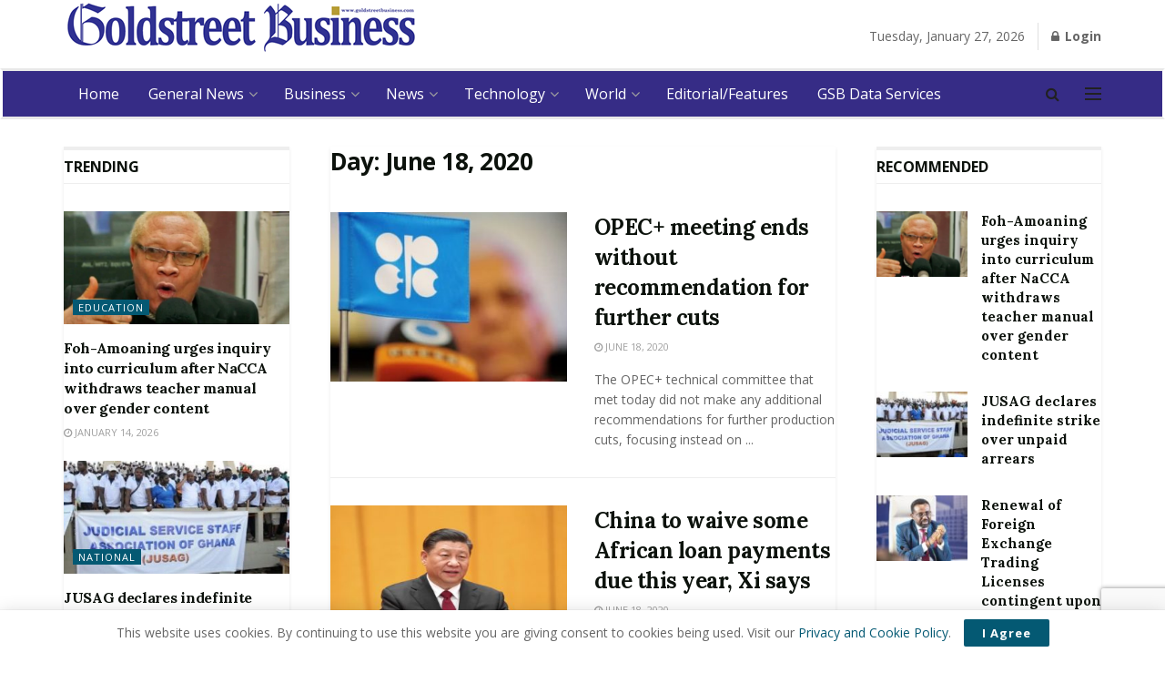

--- FILE ---
content_type: text/html; charset=UTF-8
request_url: https://goldstreetbusiness.com/2020/06/18/
body_size: 20453
content:
<!doctype html>
<!--[if lt IE 7]> <html class="no-js lt-ie9 lt-ie8 lt-ie7" lang="en-US"> <![endif]-->
<!--[if IE 7]>    <html class="no-js lt-ie9 lt-ie8" lang="en-US"> <![endif]-->
<!--[if IE 8]>    <html class="no-js lt-ie9" lang="en-US"> <![endif]-->
<!--[if IE 9]>    <html class="no-js lt-ie10" lang="en-US"> <![endif]-->
<!--[if gt IE 8]><!--> <html class="no-js" lang="en-US"> <!--<![endif]-->
<head>
    <meta http-equiv="Content-Type" content="text/html; charset=UTF-8" />
    <meta name='viewport' content='width=device-width, initial-scale=1, user-scalable=yes' />
    <link rel="profile" href="http://gmpg.org/xfn/11" />
    <link rel="pingback" href="https://goldstreetbusiness.com/xmlrpc.php" />
    <meta name='robots' content='noindex, follow' />
<meta property="og:type" content="website">
<meta property="og:title" content="OPEC+ meeting ends without recommendation for further cuts">
<meta property="og:site_name" content="Home | Goldstreet Business">
<meta property="og:description" content="The OPEC+ technical committee that met today did not make any additional recommendations for further production cuts, focusing instead on">
<meta property="og:url" content="https://goldstreetbusiness.com/2020/06/18">
<meta property="og:locale" content="en_US">
<meta property="og:image" content="https://goldstreetbusiness.com/wp-content/uploads/2020/06/2020-06-17_bfhyuwqpjq.jpg">
<meta property="og:image:height" content="300">
<meta property="og:image:width" content="718">
<meta name="twitter:card" content="summary">
<meta name="twitter:url" content="https://goldstreetbusiness.com/2020/06/18">
<meta name="twitter:title" content="OPEC+ meeting ends without recommendation for further cuts">
<meta name="twitter:description" content="The OPEC+ technical committee that met today did not make any additional recommendations for further production cuts, focusing instead on">
<meta name="twitter:image:src" content="https://goldstreetbusiness.com/wp-content/uploads/2020/06/2020-06-17_bfhyuwqpjq.jpg">
<meta name="twitter:image:width" content="718">
<meta name="twitter:image:height" content="300">
<meta name="twitter:site" content=" https://twitter.com/goldstreetbizgh">
			<script type="text/javascript">
              var jnews_ajax_url = 'https://goldstreetbusiness.com/?ajax-request=jnews'
			</script>
			
	<!-- This site is optimized with the Yoast SEO plugin v21.6 - https://yoast.com/wordpress/plugins/seo/ -->
	<title>June 18, 2020 - Home | Goldstreet Business</title>
	<meta property="og:locale" content="en_US" />
	<meta property="og:type" content="website" />
	<meta property="og:title" content="June 18, 2020 - Home | Goldstreet Business" />
	<meta property="og:url" content="https://goldstreetbusiness.com/2020/06/18/" />
	<meta property="og:site_name" content="Home | Goldstreet Business" />
	<meta name="twitter:card" content="summary_large_image" />
	<script type="application/ld+json" class="yoast-schema-graph">{"@context":"https://schema.org","@graph":[{"@type":"CollectionPage","@id":"https://goldstreetbusiness.com/2020/06/18/","url":"https://goldstreetbusiness.com/2020/06/18/","name":"June 18, 2020 - Home | Goldstreet Business","isPartOf":{"@id":"http://goldstreetbusiness.com/#website"},"primaryImageOfPage":{"@id":"https://goldstreetbusiness.com/2020/06/18/#primaryimage"},"image":{"@id":"https://goldstreetbusiness.com/2020/06/18/#primaryimage"},"thumbnailUrl":"https://goldstreetbusiness.com/wp-content/uploads/2020/06/2020-06-17_bfhyuwqpjq.jpg","breadcrumb":{"@id":"https://goldstreetbusiness.com/2020/06/18/#breadcrumb"},"inLanguage":"en-US"},{"@type":"ImageObject","inLanguage":"en-US","@id":"https://goldstreetbusiness.com/2020/06/18/#primaryimage","url":"https://goldstreetbusiness.com/wp-content/uploads/2020/06/2020-06-17_bfhyuwqpjq.jpg","contentUrl":"https://goldstreetbusiness.com/wp-content/uploads/2020/06/2020-06-17_bfhyuwqpjq.jpg","width":718,"height":300},{"@type":"BreadcrumbList","@id":"https://goldstreetbusiness.com/2020/06/18/#breadcrumb","itemListElement":[{"@type":"ListItem","position":1,"name":"Home","item":"http://goldstreetbusiness.com/"},{"@type":"ListItem","position":2,"name":"Archives for June 18, 2020"}]},{"@type":"WebSite","@id":"http://goldstreetbusiness.com/#website","url":"http://goldstreetbusiness.com/","name":"Home | Goldstreet Business","description":"","potentialAction":[{"@type":"SearchAction","target":{"@type":"EntryPoint","urlTemplate":"http://goldstreetbusiness.com/?s={search_term_string}"},"query-input":"required name=search_term_string"}],"inLanguage":"en-US"}]}</script>
	<!-- / Yoast SEO plugin. -->


<link rel='dns-prefetch' href='//fonts.googleapis.com' />
<link rel='dns-prefetch' href='//www.googletagmanager.com' />
<link rel='dns-prefetch' href='//pagead2.googlesyndication.com' />
<link rel="alternate" type="application/rss+xml" title="Home | Goldstreet Business &raquo; Feed" href="https://goldstreetbusiness.com/feed/" />
<script type="text/javascript">
/* <![CDATA[ */
window._wpemojiSettings = {"baseUrl":"https:\/\/s.w.org\/images\/core\/emoji\/14.0.0\/72x72\/","ext":".png","svgUrl":"https:\/\/s.w.org\/images\/core\/emoji\/14.0.0\/svg\/","svgExt":".svg","source":{"concatemoji":"https:\/\/goldstreetbusiness.com\/wp-includes\/js\/wp-emoji-release.min.js?ver=6.4.7"}};
/*! This file is auto-generated */
!function(i,n){var o,s,e;function c(e){try{var t={supportTests:e,timestamp:(new Date).valueOf()};sessionStorage.setItem(o,JSON.stringify(t))}catch(e){}}function p(e,t,n){e.clearRect(0,0,e.canvas.width,e.canvas.height),e.fillText(t,0,0);var t=new Uint32Array(e.getImageData(0,0,e.canvas.width,e.canvas.height).data),r=(e.clearRect(0,0,e.canvas.width,e.canvas.height),e.fillText(n,0,0),new Uint32Array(e.getImageData(0,0,e.canvas.width,e.canvas.height).data));return t.every(function(e,t){return e===r[t]})}function u(e,t,n){switch(t){case"flag":return n(e,"\ud83c\udff3\ufe0f\u200d\u26a7\ufe0f","\ud83c\udff3\ufe0f\u200b\u26a7\ufe0f")?!1:!n(e,"\ud83c\uddfa\ud83c\uddf3","\ud83c\uddfa\u200b\ud83c\uddf3")&&!n(e,"\ud83c\udff4\udb40\udc67\udb40\udc62\udb40\udc65\udb40\udc6e\udb40\udc67\udb40\udc7f","\ud83c\udff4\u200b\udb40\udc67\u200b\udb40\udc62\u200b\udb40\udc65\u200b\udb40\udc6e\u200b\udb40\udc67\u200b\udb40\udc7f");case"emoji":return!n(e,"\ud83e\udef1\ud83c\udffb\u200d\ud83e\udef2\ud83c\udfff","\ud83e\udef1\ud83c\udffb\u200b\ud83e\udef2\ud83c\udfff")}return!1}function f(e,t,n){var r="undefined"!=typeof WorkerGlobalScope&&self instanceof WorkerGlobalScope?new OffscreenCanvas(300,150):i.createElement("canvas"),a=r.getContext("2d",{willReadFrequently:!0}),o=(a.textBaseline="top",a.font="600 32px Arial",{});return e.forEach(function(e){o[e]=t(a,e,n)}),o}function t(e){var t=i.createElement("script");t.src=e,t.defer=!0,i.head.appendChild(t)}"undefined"!=typeof Promise&&(o="wpEmojiSettingsSupports",s=["flag","emoji"],n.supports={everything:!0,everythingExceptFlag:!0},e=new Promise(function(e){i.addEventListener("DOMContentLoaded",e,{once:!0})}),new Promise(function(t){var n=function(){try{var e=JSON.parse(sessionStorage.getItem(o));if("object"==typeof e&&"number"==typeof e.timestamp&&(new Date).valueOf()<e.timestamp+604800&&"object"==typeof e.supportTests)return e.supportTests}catch(e){}return null}();if(!n){if("undefined"!=typeof Worker&&"undefined"!=typeof OffscreenCanvas&&"undefined"!=typeof URL&&URL.createObjectURL&&"undefined"!=typeof Blob)try{var e="postMessage("+f.toString()+"("+[JSON.stringify(s),u.toString(),p.toString()].join(",")+"));",r=new Blob([e],{type:"text/javascript"}),a=new Worker(URL.createObjectURL(r),{name:"wpTestEmojiSupports"});return void(a.onmessage=function(e){c(n=e.data),a.terminate(),t(n)})}catch(e){}c(n=f(s,u,p))}t(n)}).then(function(e){for(var t in e)n.supports[t]=e[t],n.supports.everything=n.supports.everything&&n.supports[t],"flag"!==t&&(n.supports.everythingExceptFlag=n.supports.everythingExceptFlag&&n.supports[t]);n.supports.everythingExceptFlag=n.supports.everythingExceptFlag&&!n.supports.flag,n.DOMReady=!1,n.readyCallback=function(){n.DOMReady=!0}}).then(function(){return e}).then(function(){var e;n.supports.everything||(n.readyCallback(),(e=n.source||{}).concatemoji?t(e.concatemoji):e.wpemoji&&e.twemoji&&(t(e.twemoji),t(e.wpemoji)))}))}((window,document),window._wpemojiSettings);
/* ]]> */
</script>
<style id='wp-emoji-styles-inline-css' type='text/css'>

	img.wp-smiley, img.emoji {
		display: inline !important;
		border: none !important;
		box-shadow: none !important;
		height: 1em !important;
		width: 1em !important;
		margin: 0 0.07em !important;
		vertical-align: -0.1em !important;
		background: none !important;
		padding: 0 !important;
	}
</style>
<link rel='stylesheet' id='wp-block-library-css' href='https://goldstreetbusiness.com/wp-includes/css/dist/block-library/style.min.css?ver=6.4.7' type='text/css' media='all' />
<style id='classic-theme-styles-inline-css' type='text/css'>
/*! This file is auto-generated */
.wp-block-button__link{color:#fff;background-color:#32373c;border-radius:9999px;box-shadow:none;text-decoration:none;padding:calc(.667em + 2px) calc(1.333em + 2px);font-size:1.125em}.wp-block-file__button{background:#32373c;color:#fff;text-decoration:none}
</style>
<style id='global-styles-inline-css' type='text/css'>
body{--wp--preset--color--black: #000000;--wp--preset--color--cyan-bluish-gray: #abb8c3;--wp--preset--color--white: #ffffff;--wp--preset--color--pale-pink: #f78da7;--wp--preset--color--vivid-red: #cf2e2e;--wp--preset--color--luminous-vivid-orange: #ff6900;--wp--preset--color--luminous-vivid-amber: #fcb900;--wp--preset--color--light-green-cyan: #7bdcb5;--wp--preset--color--vivid-green-cyan: #00d084;--wp--preset--color--pale-cyan-blue: #8ed1fc;--wp--preset--color--vivid-cyan-blue: #0693e3;--wp--preset--color--vivid-purple: #9b51e0;--wp--preset--gradient--vivid-cyan-blue-to-vivid-purple: linear-gradient(135deg,rgba(6,147,227,1) 0%,rgb(155,81,224) 100%);--wp--preset--gradient--light-green-cyan-to-vivid-green-cyan: linear-gradient(135deg,rgb(122,220,180) 0%,rgb(0,208,130) 100%);--wp--preset--gradient--luminous-vivid-amber-to-luminous-vivid-orange: linear-gradient(135deg,rgba(252,185,0,1) 0%,rgba(255,105,0,1) 100%);--wp--preset--gradient--luminous-vivid-orange-to-vivid-red: linear-gradient(135deg,rgba(255,105,0,1) 0%,rgb(207,46,46) 100%);--wp--preset--gradient--very-light-gray-to-cyan-bluish-gray: linear-gradient(135deg,rgb(238,238,238) 0%,rgb(169,184,195) 100%);--wp--preset--gradient--cool-to-warm-spectrum: linear-gradient(135deg,rgb(74,234,220) 0%,rgb(151,120,209) 20%,rgb(207,42,186) 40%,rgb(238,44,130) 60%,rgb(251,105,98) 80%,rgb(254,248,76) 100%);--wp--preset--gradient--blush-light-purple: linear-gradient(135deg,rgb(255,206,236) 0%,rgb(152,150,240) 100%);--wp--preset--gradient--blush-bordeaux: linear-gradient(135deg,rgb(254,205,165) 0%,rgb(254,45,45) 50%,rgb(107,0,62) 100%);--wp--preset--gradient--luminous-dusk: linear-gradient(135deg,rgb(255,203,112) 0%,rgb(199,81,192) 50%,rgb(65,88,208) 100%);--wp--preset--gradient--pale-ocean: linear-gradient(135deg,rgb(255,245,203) 0%,rgb(182,227,212) 50%,rgb(51,167,181) 100%);--wp--preset--gradient--electric-grass: linear-gradient(135deg,rgb(202,248,128) 0%,rgb(113,206,126) 100%);--wp--preset--gradient--midnight: linear-gradient(135deg,rgb(2,3,129) 0%,rgb(40,116,252) 100%);--wp--preset--font-size--small: 13px;--wp--preset--font-size--medium: 20px;--wp--preset--font-size--large: 36px;--wp--preset--font-size--x-large: 42px;--wp--preset--spacing--20: 0.44rem;--wp--preset--spacing--30: 0.67rem;--wp--preset--spacing--40: 1rem;--wp--preset--spacing--50: 1.5rem;--wp--preset--spacing--60: 2.25rem;--wp--preset--spacing--70: 3.38rem;--wp--preset--spacing--80: 5.06rem;--wp--preset--shadow--natural: 6px 6px 9px rgba(0, 0, 0, 0.2);--wp--preset--shadow--deep: 12px 12px 50px rgba(0, 0, 0, 0.4);--wp--preset--shadow--sharp: 6px 6px 0px rgba(0, 0, 0, 0.2);--wp--preset--shadow--outlined: 6px 6px 0px -3px rgba(255, 255, 255, 1), 6px 6px rgba(0, 0, 0, 1);--wp--preset--shadow--crisp: 6px 6px 0px rgba(0, 0, 0, 1);}:where(.is-layout-flex){gap: 0.5em;}:where(.is-layout-grid){gap: 0.5em;}body .is-layout-flow > .alignleft{float: left;margin-inline-start: 0;margin-inline-end: 2em;}body .is-layout-flow > .alignright{float: right;margin-inline-start: 2em;margin-inline-end: 0;}body .is-layout-flow > .aligncenter{margin-left: auto !important;margin-right: auto !important;}body .is-layout-constrained > .alignleft{float: left;margin-inline-start: 0;margin-inline-end: 2em;}body .is-layout-constrained > .alignright{float: right;margin-inline-start: 2em;margin-inline-end: 0;}body .is-layout-constrained > .aligncenter{margin-left: auto !important;margin-right: auto !important;}body .is-layout-constrained > :where(:not(.alignleft):not(.alignright):not(.alignfull)){max-width: var(--wp--style--global--content-size);margin-left: auto !important;margin-right: auto !important;}body .is-layout-constrained > .alignwide{max-width: var(--wp--style--global--wide-size);}body .is-layout-flex{display: flex;}body .is-layout-flex{flex-wrap: wrap;align-items: center;}body .is-layout-flex > *{margin: 0;}body .is-layout-grid{display: grid;}body .is-layout-grid > *{margin: 0;}:where(.wp-block-columns.is-layout-flex){gap: 2em;}:where(.wp-block-columns.is-layout-grid){gap: 2em;}:where(.wp-block-post-template.is-layout-flex){gap: 1.25em;}:where(.wp-block-post-template.is-layout-grid){gap: 1.25em;}.has-black-color{color: var(--wp--preset--color--black) !important;}.has-cyan-bluish-gray-color{color: var(--wp--preset--color--cyan-bluish-gray) !important;}.has-white-color{color: var(--wp--preset--color--white) !important;}.has-pale-pink-color{color: var(--wp--preset--color--pale-pink) !important;}.has-vivid-red-color{color: var(--wp--preset--color--vivid-red) !important;}.has-luminous-vivid-orange-color{color: var(--wp--preset--color--luminous-vivid-orange) !important;}.has-luminous-vivid-amber-color{color: var(--wp--preset--color--luminous-vivid-amber) !important;}.has-light-green-cyan-color{color: var(--wp--preset--color--light-green-cyan) !important;}.has-vivid-green-cyan-color{color: var(--wp--preset--color--vivid-green-cyan) !important;}.has-pale-cyan-blue-color{color: var(--wp--preset--color--pale-cyan-blue) !important;}.has-vivid-cyan-blue-color{color: var(--wp--preset--color--vivid-cyan-blue) !important;}.has-vivid-purple-color{color: var(--wp--preset--color--vivid-purple) !important;}.has-black-background-color{background-color: var(--wp--preset--color--black) !important;}.has-cyan-bluish-gray-background-color{background-color: var(--wp--preset--color--cyan-bluish-gray) !important;}.has-white-background-color{background-color: var(--wp--preset--color--white) !important;}.has-pale-pink-background-color{background-color: var(--wp--preset--color--pale-pink) !important;}.has-vivid-red-background-color{background-color: var(--wp--preset--color--vivid-red) !important;}.has-luminous-vivid-orange-background-color{background-color: var(--wp--preset--color--luminous-vivid-orange) !important;}.has-luminous-vivid-amber-background-color{background-color: var(--wp--preset--color--luminous-vivid-amber) !important;}.has-light-green-cyan-background-color{background-color: var(--wp--preset--color--light-green-cyan) !important;}.has-vivid-green-cyan-background-color{background-color: var(--wp--preset--color--vivid-green-cyan) !important;}.has-pale-cyan-blue-background-color{background-color: var(--wp--preset--color--pale-cyan-blue) !important;}.has-vivid-cyan-blue-background-color{background-color: var(--wp--preset--color--vivid-cyan-blue) !important;}.has-vivid-purple-background-color{background-color: var(--wp--preset--color--vivid-purple) !important;}.has-black-border-color{border-color: var(--wp--preset--color--black) !important;}.has-cyan-bluish-gray-border-color{border-color: var(--wp--preset--color--cyan-bluish-gray) !important;}.has-white-border-color{border-color: var(--wp--preset--color--white) !important;}.has-pale-pink-border-color{border-color: var(--wp--preset--color--pale-pink) !important;}.has-vivid-red-border-color{border-color: var(--wp--preset--color--vivid-red) !important;}.has-luminous-vivid-orange-border-color{border-color: var(--wp--preset--color--luminous-vivid-orange) !important;}.has-luminous-vivid-amber-border-color{border-color: var(--wp--preset--color--luminous-vivid-amber) !important;}.has-light-green-cyan-border-color{border-color: var(--wp--preset--color--light-green-cyan) !important;}.has-vivid-green-cyan-border-color{border-color: var(--wp--preset--color--vivid-green-cyan) !important;}.has-pale-cyan-blue-border-color{border-color: var(--wp--preset--color--pale-cyan-blue) !important;}.has-vivid-cyan-blue-border-color{border-color: var(--wp--preset--color--vivid-cyan-blue) !important;}.has-vivid-purple-border-color{border-color: var(--wp--preset--color--vivid-purple) !important;}.has-vivid-cyan-blue-to-vivid-purple-gradient-background{background: var(--wp--preset--gradient--vivid-cyan-blue-to-vivid-purple) !important;}.has-light-green-cyan-to-vivid-green-cyan-gradient-background{background: var(--wp--preset--gradient--light-green-cyan-to-vivid-green-cyan) !important;}.has-luminous-vivid-amber-to-luminous-vivid-orange-gradient-background{background: var(--wp--preset--gradient--luminous-vivid-amber-to-luminous-vivid-orange) !important;}.has-luminous-vivid-orange-to-vivid-red-gradient-background{background: var(--wp--preset--gradient--luminous-vivid-orange-to-vivid-red) !important;}.has-very-light-gray-to-cyan-bluish-gray-gradient-background{background: var(--wp--preset--gradient--very-light-gray-to-cyan-bluish-gray) !important;}.has-cool-to-warm-spectrum-gradient-background{background: var(--wp--preset--gradient--cool-to-warm-spectrum) !important;}.has-blush-light-purple-gradient-background{background: var(--wp--preset--gradient--blush-light-purple) !important;}.has-blush-bordeaux-gradient-background{background: var(--wp--preset--gradient--blush-bordeaux) !important;}.has-luminous-dusk-gradient-background{background: var(--wp--preset--gradient--luminous-dusk) !important;}.has-pale-ocean-gradient-background{background: var(--wp--preset--gradient--pale-ocean) !important;}.has-electric-grass-gradient-background{background: var(--wp--preset--gradient--electric-grass) !important;}.has-midnight-gradient-background{background: var(--wp--preset--gradient--midnight) !important;}.has-small-font-size{font-size: var(--wp--preset--font-size--small) !important;}.has-medium-font-size{font-size: var(--wp--preset--font-size--medium) !important;}.has-large-font-size{font-size: var(--wp--preset--font-size--large) !important;}.has-x-large-font-size{font-size: var(--wp--preset--font-size--x-large) !important;}
.wp-block-navigation a:where(:not(.wp-element-button)){color: inherit;}
:where(.wp-block-post-template.is-layout-flex){gap: 1.25em;}:where(.wp-block-post-template.is-layout-grid){gap: 1.25em;}
:where(.wp-block-columns.is-layout-flex){gap: 2em;}:where(.wp-block-columns.is-layout-grid){gap: 2em;}
.wp-block-pullquote{font-size: 1.5em;line-height: 1.6;}
</style>
<link rel='stylesheet' id='archives-cal-calendrier-css' href='https://goldstreetbusiness.com/wp-content/plugins/archives-calendar-widget/themes/calendrier.css?ver=1.0.15' type='text/css' media='all' />
<link rel='stylesheet' id='contact-form-7-css' href='https://goldstreetbusiness.com/wp-content/plugins/contact-form-7/includes/css/styles.css?ver=5.8.4' type='text/css' media='all' />
<link rel='stylesheet' id='SFSImainCss-css' href='https://goldstreetbusiness.com/wp-content/plugins/ultimate-social-media-icons/css/sfsi-style.css?ver=2.9.5' type='text/css' media='all' />
<link rel='stylesheet' id='js_composer_front-css' href='https://goldstreetbusiness.com/wp-content/plugins/js_composer/assets/css/js_composer.min.css?ver=6.4.2' type='text/css' media='all' />
<link rel='stylesheet' id='jeg_customizer_font-css' href='//fonts.googleapis.com/css?family=Open+Sans%3Aregular%2C700%7CLora%3Aregular%2C700&#038;display=swap&#038;ver=1.0.0' type='text/css' media='all' />
<link rel='stylesheet' id='mediaelement-css' href='https://goldstreetbusiness.com/wp-includes/js/mediaelement/mediaelementplayer-legacy.min.css?ver=4.2.17' type='text/css' media='all' />
<link rel='stylesheet' id='wp-mediaelement-css' href='https://goldstreetbusiness.com/wp-includes/js/mediaelement/wp-mediaelement.min.css?ver=6.4.7' type='text/css' media='all' />
<link rel='stylesheet' id='jnews-frontend-css' href='https://goldstreetbusiness.com/wp-content/themes/gsb/assets/dist/frontend.min.css?ver=6.0.0' type='text/css' media='all' />
<link rel='stylesheet' id='jnews-style-css' href='https://goldstreetbusiness.com/wp-content/themes/gsb/style.css?ver=6.0.0' type='text/css' media='all' />
<link rel='stylesheet' id='jnews-darkmode-css' href='https://goldstreetbusiness.com/wp-content/themes/gsb/assets/css/darkmode.css?ver=6.0.0' type='text/css' media='all' />
<link rel='stylesheet' id='jnews-scheme-css' href='https://goldstreetbusiness.com/wp-content/themes/gsb/data/import/reportase/scheme.css?ver=6.0.0' type='text/css' media='all' />
<link rel='stylesheet' id='jnews-select-share-css' href='https://goldstreetbusiness.com/wp-content/plugins/jnews-social-share/assets/css/plugin.css' type='text/css' media='all' />
<script type="text/javascript" src="https://goldstreetbusiness.com/wp-includes/js/jquery/jquery.min.js?ver=3.7.1" id="jquery-core-js"></script>
<script type="text/javascript" src="https://goldstreetbusiness.com/wp-includes/js/jquery/jquery-migrate.min.js?ver=3.4.1" id="jquery-migrate-js"></script>
<script type="text/javascript" src="https://goldstreetbusiness.com/wp-content/plugins/archives-calendar-widget/admin/js/jquery.arcw-init.js?ver=1.0.15" id="jquery-arcw-js"></script>
<link rel="https://api.w.org/" href="https://goldstreetbusiness.com/wp-json/" /><link rel="EditURI" type="application/rsd+xml" title="RSD" href="https://goldstreetbusiness.com/xmlrpc.php?rsd" />
<meta name="generator" content="WordPress 6.4.7" />
<meta name="generator" content="Site Kit by Google 1.171.0" />
<!-- Google AdSense meta tags added by Site Kit -->
<meta name="google-adsense-platform-account" content="ca-host-pub-2644536267352236">
<meta name="google-adsense-platform-domain" content="sitekit.withgoogle.com">
<!-- End Google AdSense meta tags added by Site Kit -->
      <meta name="onesignal" content="wordpress-plugin"/>
            <script>

      window.OneSignalDeferred = window.OneSignalDeferred || [];

      OneSignalDeferred.push(function(OneSignal) {
        var oneSignal_options = {};
        window._oneSignalInitOptions = oneSignal_options;

        oneSignal_options['serviceWorkerParam'] = { scope: '/' };
oneSignal_options['serviceWorkerPath'] = 'OneSignalSDKWorker.js.php';

        OneSignal.Notifications.setDefaultUrl("https://goldstreetbusiness.com");

        oneSignal_options['wordpress'] = true;
oneSignal_options['appId'] = 'd27f852d-e979-4487-a7f6-277f7b49bbae';
oneSignal_options['allowLocalhostAsSecureOrigin'] = true;
oneSignal_options['welcomeNotification'] = { };
oneSignal_options['welcomeNotification']['title'] = "";
oneSignal_options['welcomeNotification']['message'] = "";
oneSignal_options['path'] = "https://goldstreetbusiness.com/wp-content/plugins/onesignal-free-web-push-notifications/sdk_files/";
oneSignal_options['safari_web_id'] = "http://goldstreetbusiness.com/try";
oneSignal_options['promptOptions'] = { };
oneSignal_options['notifyButton'] = { };
oneSignal_options['notifyButton']['enable'] = true;
oneSignal_options['notifyButton']['position'] = 'bottom-right';
oneSignal_options['notifyButton']['theme'] = 'default';
oneSignal_options['notifyButton']['size'] = 'medium';
oneSignal_options['notifyButton']['showCredit'] = true;
oneSignal_options['notifyButton']['text'] = {};
              OneSignal.init(window._oneSignalInitOptions);
              OneSignal.Slidedown.promptPush()      });

      function documentInitOneSignal() {
        var oneSignal_elements = document.getElementsByClassName("OneSignal-prompt");

        var oneSignalLinkClickHandler = function(event) { OneSignal.Notifications.requestPermission(); event.preventDefault(); };        for(var i = 0; i < oneSignal_elements.length; i++)
          oneSignal_elements[i].addEventListener('click', oneSignalLinkClickHandler, false);
      }

      if (document.readyState === 'complete') {
           documentInitOneSignal();
      }
      else {
           window.addEventListener("load", function(event){
               documentInitOneSignal();
          });
      }
    </script>
<meta name="generator" content="Powered by WPBakery Page Builder - drag and drop page builder for WordPress."/>

<!-- Google AdSense snippet added by Site Kit -->
<script type="text/javascript" async="async" src="https://pagead2.googlesyndication.com/pagead/js/adsbygoogle.js?client=ca-pub-1865241516494738&amp;host=ca-host-pub-2644536267352236" crossorigin="anonymous"></script>

<!-- End Google AdSense snippet added by Site Kit -->
<link rel='stylesheet' id='bf-minifed-css-1' href='https://goldstreetbusiness.com/wp-content/bs-booster-cache/03d83e8de90ea79bd07c45164a04e1fa.css' type='text/css' media='all' />
<link rel='stylesheet' id='6.0.0-1768391161' href='https://goldstreetbusiness.com/wp-content/bs-booster-cache/4bb141df54d73e5b170035c33683f9b0.css' type='text/css' media='all' />
<link rel="icon" href="https://goldstreetbusiness.com/wp-content/uploads/2020/03/cropped-gsb-icon-1-32x32.png" sizes="32x32" />
<link rel="icon" href="https://goldstreetbusiness.com/wp-content/uploads/2020/03/cropped-gsb-icon-1-192x192.png" sizes="192x192" />
<link rel="apple-touch-icon" href="https://goldstreetbusiness.com/wp-content/uploads/2020/03/cropped-gsb-icon-1-180x180.png" />
<meta name="msapplication-TileImage" content="https://goldstreetbusiness.com/wp-content/uploads/2020/03/cropped-gsb-icon-1-270x270.png" />
<style id="jeg_dynamic_css" type="text/css" data-type="jeg_custom-css">.jeg_top_weather { background : ; } .jeg_top_weather > .jeg_weather_temp, .jeg_midbar .jeg_top_weather > .jeg_weather_temp > .jeg_weather_unit, .jeg_top_weather > .jeg_weather_location { color : ; } .jeg_top_weather .jeg_weather_condition .jeg_weather_icon { color : ; } .jeg_top_weather .jeg_weather_item { background : ; } .jeg_top_weather .jeg_weather_item .jeg_weather_temp:hover, .jeg_weather_widget .jeg_weather_item:hover { background : ; } .jeg_top_weather .jeg_weather_item .jeg_weather_temp .jeg_weather_icon { color : ; border-color : ; } .jeg_top_weather .jeg_weather_item .jeg_weather_temp .jeg_weather_value, .jeg_top_weather .jeg_weather_item .jeg_weather_temp .jeg_weather_unit { color : ; } .jeg_top_weather .jeg_weather_item .jeg_weather_temp .jeg_weather_day { color : ; } .jeg_container, .jeg_content, .jeg_boxed .jeg_main .jeg_container, .jeg_autoload_separator { background-color : ; } body,.newsfeed_carousel.owl-carousel .owl-nav div,.jeg_filter_button,.owl-carousel .owl-nav div,.jeg_readmore,.jeg_hero_style_7 .jeg_post_meta a,.widget_calendar thead th,.widget_calendar tfoot a,.jeg_socialcounter a,.entry-header .jeg_meta_like a,.entry-header .jeg_meta_comment a,.entry-content tbody tr:hover,.entry-content th,.jeg_splitpost_nav li:hover a,#breadcrumbs a,.jeg_author_socials a:hover,.jeg_footer_content a,.jeg_footer_bottom a,.jeg_cartcontent,.woocommerce .woocommerce-breadcrumb a { color : #666666; } a,.jeg_menu_style_5 > li > a:hover,.jeg_menu_style_5 > li.sfHover > a,.jeg_menu_style_5 > li.current-menu-item > a,.jeg_menu_style_5 > li.current-menu-ancestor > a,.jeg_navbar .jeg_menu:not(.jeg_main_menu) > li > a:hover,.jeg_midbar .jeg_menu:not(.jeg_main_menu) > li > a:hover,.jeg_side_tabs li.active,.jeg_block_heading_5 strong,.jeg_block_heading_6 strong,.jeg_block_heading_7 strong,.jeg_block_heading_8 strong,.jeg_subcat_list li a:hover,.jeg_subcat_list li button:hover,.jeg_pl_lg_7 .jeg_thumb .jeg_post_category a,.jeg_pl_xs_2:before,.jeg_pl_xs_4 .jeg_postblock_content:before,.jeg_postblock .jeg_post_title a:hover,.jeg_hero_style_6 .jeg_post_title a:hover,.jeg_sidefeed .jeg_pl_xs_3 .jeg_post_title a:hover,.widget_jnews_popular .jeg_post_title a:hover,.jeg_meta_author a,.widget_archive li a:hover,.widget_pages li a:hover,.widget_meta li a:hover,.widget_recent_entries li a:hover,.widget_rss li a:hover,.widget_rss cite,.widget_categories li a:hover,.widget_categories li.current-cat > a,#breadcrumbs a:hover,.jeg_share_count .counts,.commentlist .bypostauthor > .comment-body > .comment-author > .fn,span.required,.jeg_review_title,.bestprice .price,.authorlink a:hover,.jeg_vertical_playlist .jeg_video_playlist_play_icon,.jeg_vertical_playlist .jeg_video_playlist_item.active .jeg_video_playlist_thumbnail:before,.jeg_horizontal_playlist .jeg_video_playlist_play,.woocommerce li.product .pricegroup .button,.widget_display_forums li a:hover,.widget_display_topics li:before,.widget_display_replies li:before,.widget_display_views li:before,.bbp-breadcrumb a:hover,.jeg_mobile_menu li.sfHover > a,.jeg_mobile_menu li a:hover,.split-template-6 .pagenum { color : #045973; } .jeg_menu_style_1 > li > a:before,.jeg_menu_style_2 > li > a:before,.jeg_menu_style_3 > li > a:before,.jeg_side_toggle,.jeg_slide_caption .jeg_post_category a,.jeg_slider_type_1 .owl-nav .owl-next,.jeg_block_heading_1 .jeg_block_title span,.jeg_block_heading_2 .jeg_block_title span,.jeg_block_heading_3,.jeg_block_heading_4 .jeg_block_title span,.jeg_block_heading_6:after,.jeg_pl_lg_box .jeg_post_category a,.jeg_pl_md_box .jeg_post_category a,.jeg_readmore:hover,.jeg_thumb .jeg_post_category a,.jeg_block_loadmore a:hover, .jeg_postblock.alt .jeg_block_loadmore a:hover,.jeg_block_loadmore a.active,.jeg_postblock_carousel_2 .jeg_post_category a,.jeg_heroblock .jeg_post_category a,.jeg_pagenav_1 .page_number.active,.jeg_pagenav_1 .page_number.active:hover,input[type="submit"],.btn,.button,.widget_tag_cloud a:hover,.popularpost_item:hover .jeg_post_title a:before,.jeg_splitpost_4 .page_nav,.jeg_splitpost_5 .page_nav,.jeg_post_via a:hover,.jeg_post_source a:hover,.jeg_post_tags a:hover,.comment-reply-title small a:before,.comment-reply-title small a:after,.jeg_storelist .productlink,.authorlink li.active a:before,.jeg_footer.dark .socials_widget:not(.nobg) a:hover .fa,.jeg_breakingnews_title,.jeg_overlay_slider_bottom.owl-carousel .owl-nav div,.jeg_overlay_slider_bottom.owl-carousel .owl-nav div:hover,.jeg_vertical_playlist .jeg_video_playlist_current,.woocommerce span.onsale,.woocommerce #respond input#submit:hover,.woocommerce a.button:hover,.woocommerce button.button:hover,.woocommerce input.button:hover,.woocommerce #respond input#submit.alt,.woocommerce a.button.alt,.woocommerce button.button.alt,.woocommerce input.button.alt,.jeg_popup_post .caption,.jeg_footer.dark input[type="submit"],.jeg_footer.dark .btn,.jeg_footer.dark .button,.footer_widget.widget_tag_cloud a:hover, .jeg_inner_content .content-inner .jeg_post_category a:hover, #buddypress .standard-form button, #buddypress a.button, #buddypress input[type="submit"], #buddypress input[type="button"], #buddypress input[type="reset"], #buddypress ul.button-nav li a, #buddypress .generic-button a, #buddypress .generic-button button, #buddypress .comment-reply-link, #buddypress a.bp-title-button, #buddypress.buddypress-wrap .members-list li .user-update .activity-read-more a, div#buddypress .standard-form button:hover,div#buddypress a.button:hover,div#buddypress input[type="submit"]:hover,div#buddypress input[type="button"]:hover,div#buddypress input[type="reset"]:hover,div#buddypress ul.button-nav li a:hover,div#buddypress .generic-button a:hover,div#buddypress .generic-button button:hover,div#buddypress .comment-reply-link:hover,div#buddypress a.bp-title-button:hover,div#buddypress.buddypress-wrap .members-list li .user-update .activity-read-more a:hover, #buddypress #item-nav .item-list-tabs ul li a:before, .jeg_inner_content .jeg_meta_container .follow-wrapper a { background-color : #045973; } .jeg_block_heading_7 .jeg_block_title span, .jeg_readmore:hover, .jeg_block_loadmore a:hover, .jeg_block_loadmore a.active, .jeg_pagenav_1 .page_number.active, .jeg_pagenav_1 .page_number.active:hover, .jeg_pagenav_3 .page_number:hover, .jeg_prevnext_post a:hover h3, .jeg_overlay_slider .jeg_post_category, .jeg_sidefeed .jeg_post.active, .jeg_vertical_playlist.jeg_vertical_playlist .jeg_video_playlist_item.active .jeg_video_playlist_thumbnail img, .jeg_horizontal_playlist .jeg_video_playlist_item.active { border-color : #045973; } .jeg_tabpost_nav li.active, .woocommerce div.product .woocommerce-tabs ul.tabs li.active { border-bottom-color : #045973; } .jeg_post_meta .fa, .entry-header .jeg_post_meta .fa, .jeg_review_stars, .jeg_price_review_list { color : ; } .jeg_share_button.share-float.share-monocrhome a { background-color : ; } h1,h2,h3,h4,h5,h6,.jeg_post_title a,.entry-header .jeg_post_title,.jeg_hero_style_7 .jeg_post_title a,.jeg_block_title,.jeg_splitpost_bar .current_title,.jeg_video_playlist_title,.gallery-caption { color : #0c120c; } .split-template-9 .pagenum, .split-template-10 .pagenum, .split-template-11 .pagenum, .split-template-12 .pagenum, .split-template-13 .pagenum, .split-template-15 .pagenum, .split-template-18 .pagenum, .split-template-20 .pagenum, .split-template-19 .current_title span, .split-template-20 .current_title span { background-color : #0c120c; } .entry-content .content-inner p, .entry-content .content-inner span, .entry-content .intro-text { color : ; } .entry-content .content-inner a { color : ; } .jeg_topbar .jeg_nav_row, .jeg_topbar .jeg_search_no_expand .jeg_search_input { line-height : px; } .jeg_topbar .jeg_nav_row, .jeg_topbar .jeg_nav_icon { height : px; } .jeg_topbar, .jeg_topbar.dark, .jeg_topbar.custom { background : #ffffff; } .jeg_topbar, .jeg_topbar.dark { border-color : ; color : ; border-top-width : 5px; border-top-color : #0a120d; } .jeg_topbar .jeg_nav_item, .jeg_topbar.dark .jeg_nav_item { border-color : ; } .jeg_topbar a, .jeg_topbar.dark a { color : ; } .jeg_midbar { height : 75px; background-image : url(""); } .jeg_midbar, .jeg_midbar.dark { background-color : ; border-bottom-width : px; border-bottom-color : ; color : ; } .jeg_midbar a, .jeg_midbar.dark a { color : ; } .jeg_header .jeg_navbar_menuborder .jeg_main_menu > li:not(:last-child), .jeg_header .jeg_navbar_menuborder .jeg_nav_item, .jeg_navbar_boxed .jeg_nav_row, .jeg_header .jeg_navbar_menuborder:not(.jeg_navbar_boxed) .jeg_nav_left .jeg_nav_item:first-child { border-color : ; } .jeg_header .jeg_bottombar, .jeg_header .jeg_bottombar.jeg_navbar_dark { color : ; } .jeg_header .jeg_bottombar a, .jeg_header .jeg_bottombar.jeg_navbar_dark a { color : ; } .jeg_header .jeg_bottombar a:hover, .jeg_header .jeg_bottombar.jeg_navbar_dark a:hover, .jeg_header .jeg_bottombar .jeg_menu:not(.jeg_main_menu) > li > a:hover { color : ; } .jeg_header .jeg_bottombar, .jeg_header .jeg_bottombar.jeg_navbar_dark, .jeg_bottombar.jeg_navbar_boxed .jeg_nav_row, .jeg_bottombar.jeg_navbar_dark.jeg_navbar_boxed .jeg_nav_row { border-top-width : px; } .jeg_header_wrapper .jeg_bottombar, .jeg_header_wrapper .jeg_bottombar.jeg_navbar_dark, .jeg_bottombar.jeg_navbar_boxed .jeg_nav_row, .jeg_bottombar.jeg_navbar_dark.jeg_navbar_boxed .jeg_nav_row { border-top-color : ; border-bottom-color : ; } .jeg_stickybar.jeg_navbar,.jeg_navbar .jeg_nav_icon { height : px; } .jeg_stickybar.jeg_navbar, .jeg_stickybar .jeg_main_menu:not(.jeg_menu_style_1) > li > a, .jeg_stickybar .jeg_menu_style_1 > li, .jeg_stickybar .jeg_menu:not(.jeg_main_menu) > li > a { line-height : px; } .jeg_header_sticky .jeg_navbar_wrapper:not(.jeg_navbar_boxed), .jeg_header_sticky .jeg_navbar_boxed .jeg_nav_row { background : ; } .jeg_header_sticky .jeg_navbar_menuborder .jeg_main_menu > li:not(:last-child), .jeg_header_sticky .jeg_navbar_menuborder .jeg_nav_item, .jeg_navbar_boxed .jeg_nav_row, .jeg_header_sticky .jeg_navbar_menuborder:not(.jeg_navbar_boxed) .jeg_nav_left .jeg_nav_item:first-child { border-color : ; } .jeg_stickybar, .jeg_stickybar.dark { color : ; border-bottom-width : px; } .jeg_stickybar a, .jeg_stickybar.dark a { color : ; } .jeg_stickybar, .jeg_stickybar.dark, .jeg_stickybar.jeg_navbar_boxed .jeg_nav_row { border-bottom-color : ; } .jeg_mobile_bottombar { height : px; line-height : px; } .jeg_mobile_midbar, .jeg_mobile_midbar.dark { background : #0c120c; color : ; border-top-width : px; border-top-color : ; } .jeg_mobile_midbar a, .jeg_mobile_midbar.dark a { color : ; } .jeg_header .socials_widget > a > i.fa:before { color : ; } .jeg_header .socials_widget > a > i.fa { background-color : ; } .jeg_aside_item.socials_widget > a > i.fa:before { color : ; } .jeg_top_date { color : ; background : ; } .jeg_header .jeg_button_1 .btn { background : ; color : ; border-color : ; } .jeg_header .jeg_button_1 .btn:hover { background : ; } .jeg_header .jeg_button_2 .btn { background : ; color : ; border-color : ; } .jeg_header .jeg_button_2 .btn:hover { background : ; } .jeg_header .jeg_button_3 .btn { background : ; color : ; border-color : ; } .jeg_header .jeg_button_3 .btn:hover { background : ; } .jeg_header .jeg_vertical_menu.jeg_vertical_menu_1 { border-top-width : px; border-top-color : ; } .jeg_header .jeg_vertical_menu.jeg_vertical_menu_1 a { border-top-color : ; } .jeg_header .jeg_vertical_menu.jeg_vertical_menu_2 { border-top-width : px; border-top-color : ; } .jeg_header .jeg_vertical_menu.jeg_vertical_menu_2 a { border-top-color : ; } .jeg_header .jeg_vertical_menu.jeg_vertical_menu_3 { border-top-width : px; border-top-color : ; } .jeg_header .jeg_vertical_menu.jeg_vertical_menu_3 a { border-top-color : ; } .jeg_header .jeg_vertical_menu.jeg_vertical_menu_4 { border-top-width : px; border-top-color : ; } .jeg_header .jeg_vertical_menu.jeg_vertical_menu_4 a { border-top-color : ; } .jeg_lang_switcher { color : ; background : ; } .jeg_nav_icon .jeg_mobile_toggle.toggle_btn { color : ; } .jeg_navbar_mobile_wrapper .jeg_nav_item a.jeg_mobile_toggle, .jeg_navbar_mobile_wrapper .dark .jeg_nav_item a.jeg_mobile_toggle { color : ; } .cartdetail.woocommerce .jeg_carticon { color : ; } .cartdetail.woocommerce .cartlink { color : ; } .jeg_cart.cartdetail .jeg_cartcontent { background-color : ; } .cartdetail.woocommerce ul.cart_list li a, .cartdetail.woocommerce ul.product_list_widget li a, .cartdetail.woocommerce .widget_shopping_cart_content .total { color : ; } .cartdetail.woocommerce .cart_list .quantity, .cartdetail.woocommerce .product_list_widget .quantity { color : ; } .cartdetail.woocommerce .widget_shopping_cart_content .total { border-top-color : ; border-bottom-color : ; } .cartdetail.woocommerce .widget_shopping_cart_content .button { background-color : ; } .cartdetail.woocommerce a.button { color : ; } .cartdetail.woocommerce a.button:hover { background-color : ; color : ; } .jeg_cart_icon.woocommerce .jeg_carticon { color : ; } .jeg_cart_icon .jeg_cartcontent { background-color : ; } .jeg_cart_icon.woocommerce ul.cart_list li a, .jeg_cart_icon.woocommerce ul.product_list_widget li a, .jeg_cart_icon.woocommerce .widget_shopping_cart_content .total { color : ; } .jeg_cart_icon.woocommerce .cart_list .quantity, .jeg_cart_icon.woocommerce .product_list_widget .quantity { color : ; } .jeg_cart_icon.woocommerce .widget_shopping_cart_content .total { border-top-color : ; border-bottom-color : ; } .jeg_cart_icon.woocommerce .widget_shopping_cart_content .button { background-color : ; } .jeg_cart_icon.woocommerce a.button { color : ; } .jeg_cart_icon.woocommerce a.button:hover { background-color : ; color : ; } .jeg_nav_account, .jeg_navbar .jeg_nav_account .jeg_menu > li > a, .jeg_midbar .jeg_nav_account .jeg_menu > li > a { color : ; } .jeg_menu.jeg_accountlink li > ul { background-color : ; } .jeg_menu.jeg_accountlink li > ul, .jeg_menu.jeg_accountlink li > ul li > a, .jeg_menu.jeg_accountlink li > ul li:hover > a, .jeg_menu.jeg_accountlink li > ul li.sfHover > a { color : ; } .jeg_menu.jeg_accountlink li > ul li:hover > a, .jeg_menu.jeg_accountlink li > ul li.sfHover > a { background-color : ; } .jeg_menu.jeg_accountlink li > ul, .jeg_menu.jeg_accountlink li > ul li a { border-color : ; } .jeg_header .jeg_search_wrapper.search_icon .jeg_search_toggle { color : ; } .jeg_header .jeg_search_wrapper.jeg_search_popup_expand .jeg_search_form, .jeg_header .jeg_search_popup_expand .jeg_search_result { background : ; } .jeg_header .jeg_search_expanded .jeg_search_popup_expand .jeg_search_form:before { border-bottom-color : ; } .jeg_header .jeg_search_wrapper.jeg_search_popup_expand .jeg_search_form, .jeg_header .jeg_search_popup_expand .jeg_search_result, .jeg_header .jeg_search_popup_expand .jeg_search_result .search-noresult, .jeg_header .jeg_search_popup_expand .jeg_search_result .search-all-button { border-color : ; } .jeg_header .jeg_search_expanded .jeg_search_popup_expand .jeg_search_form:after { border-bottom-color : ; } .jeg_header .jeg_search_wrapper.jeg_search_popup_expand .jeg_search_form .jeg_search_input { background : ; border-color : ; } .jeg_header .jeg_search_popup_expand .jeg_search_form .jeg_search_button { color : ; } .jeg_header .jeg_search_wrapper.jeg_search_popup_expand .jeg_search_form .jeg_search_input, .jeg_header .jeg_search_popup_expand .jeg_search_result a, .jeg_header .jeg_search_popup_expand .jeg_search_result .search-link { color : ; } .jeg_header .jeg_search_popup_expand .jeg_search_form .jeg_search_input::-webkit-input-placeholder { color : ; } .jeg_header .jeg_search_popup_expand .jeg_search_form .jeg_search_input:-moz-placeholder { color : ; } .jeg_header .jeg_search_popup_expand .jeg_search_form .jeg_search_input::-moz-placeholder { color : ; } .jeg_header .jeg_search_popup_expand .jeg_search_form .jeg_search_input:-ms-input-placeholder { color : ; } .jeg_header .jeg_search_popup_expand .jeg_search_result { background-color : ; } .jeg_header .jeg_search_popup_expand .jeg_search_result, .jeg_header .jeg_search_popup_expand .jeg_search_result .search-link { border-color : ; } .jeg_header .jeg_search_popup_expand .jeg_search_result a, .jeg_header .jeg_search_popup_expand .jeg_search_result .search-link { color : ; } .jeg_header .jeg_search_expanded .jeg_search_modal_expand .jeg_search_toggle i, .jeg_header .jeg_search_expanded .jeg_search_modal_expand .jeg_search_button, .jeg_header .jeg_search_expanded .jeg_search_modal_expand .jeg_search_input { color : ; } .jeg_header .jeg_search_expanded .jeg_search_modal_expand .jeg_search_input { border-bottom-color : ; } .jeg_header .jeg_search_expanded .jeg_search_modal_expand .jeg_search_input::-webkit-input-placeholder { color : ; } .jeg_header .jeg_search_expanded .jeg_search_modal_expand .jeg_search_input:-moz-placeholder { color : ; } .jeg_header .jeg_search_expanded .jeg_search_modal_expand .jeg_search_input::-moz-placeholder { color : ; } .jeg_header .jeg_search_expanded .jeg_search_modal_expand .jeg_search_input:-ms-input-placeholder { color : ; } .jeg_header .jeg_search_expanded .jeg_search_modal_expand { background : ; } .jeg_navbar_mobile .jeg_search_wrapper .jeg_search_toggle, .jeg_navbar_mobile .dark .jeg_search_wrapper .jeg_search_toggle { color : ; } .jeg_navbar_mobile .jeg_search_popup_expand .jeg_search_form, .jeg_navbar_mobile .jeg_search_popup_expand .jeg_search_result { background : ; } .jeg_navbar_mobile .jeg_search_expanded .jeg_search_popup_expand .jeg_search_toggle:before { border-bottom-color : ; } .jeg_navbar_mobile .jeg_search_wrapper.jeg_search_popup_expand .jeg_search_form, .jeg_navbar_mobile .jeg_search_popup_expand .jeg_search_result, .jeg_navbar_mobile .jeg_search_popup_expand .jeg_search_result .search-noresult, .jeg_navbar_mobile .jeg_search_popup_expand .jeg_search_result .search-all-button { border-color : ; } .jeg_navbar_mobile .jeg_search_expanded .jeg_search_popup_expand .jeg_search_toggle:after { border-bottom-color : ; } .jeg_navbar_mobile .jeg_search_popup_expand .jeg_search_form .jeg_search_input { background : ; border-color : ; } .jeg_navbar_mobile .jeg_search_popup_expand .jeg_search_form .jeg_search_button { color : ; } .jeg_navbar_mobile .jeg_search_wrapper.jeg_search_popup_expand .jeg_search_form .jeg_search_input, .jeg_navbar_mobile .jeg_search_popup_expand .jeg_search_result a, .jeg_navbar_mobile .jeg_search_popup_expand .jeg_search_result .search-link { color : ; } .jeg_navbar_mobile .jeg_search_popup_expand .jeg_search_input::-webkit-input-placeholder { color : ; } .jeg_navbar_mobile .jeg_search_popup_expand .jeg_search_input:-moz-placeholder { color : ; } .jeg_navbar_mobile .jeg_search_popup_expand .jeg_search_input::-moz-placeholder { color : ; } .jeg_navbar_mobile .jeg_search_popup_expand .jeg_search_input:-ms-input-placeholder { color : ; } .jeg_nav_search { width : 100%; } .jeg_header .jeg_search_no_expand .jeg_search_form .jeg_search_input { background-color : ; border-color : ; } .jeg_header .jeg_search_no_expand .jeg_search_form button.jeg_search_button { color : ; } .jeg_header .jeg_search_wrapper.jeg_search_no_expand .jeg_search_form .jeg_search_input { color : ; } .jeg_header .jeg_search_no_expand .jeg_search_form .jeg_search_input::-webkit-input-placeholder { color : ; } .jeg_header .jeg_search_no_expand .jeg_search_form .jeg_search_input:-moz-placeholder { color : ; } .jeg_header .jeg_search_no_expand .jeg_search_form .jeg_search_input::-moz-placeholder { color : ; } .jeg_header .jeg_search_no_expand .jeg_search_form .jeg_search_input:-ms-input-placeholder { color : ; } .jeg_header .jeg_search_no_expand .jeg_search_result { background-color : ; } .jeg_header .jeg_search_no_expand .jeg_search_result, .jeg_header .jeg_search_no_expand .jeg_search_result .search-link { border-color : ; } .jeg_header .jeg_search_no_expand .jeg_search_result a, .jeg_header .jeg_search_no_expand .jeg_search_result .search-link { color : ; } #jeg_off_canvas .jeg_mobile_wrapper .jeg_search_result { background-color : ; } #jeg_off_canvas .jeg_search_result.with_result .search-all-button { border-color : ; } #jeg_off_canvas .jeg_mobile_wrapper .jeg_search_result a,#jeg_off_canvas .jeg_mobile_wrapper .jeg_search_result .search-link { color : ; } .jeg_header .jeg_menu.jeg_main_menu > li > a { color : #ffffff; } .jeg_menu_style_1 > li > a:before, .jeg_menu_style_2 > li > a:before, .jeg_menu_style_3 > li > a:before { background : #dd9933; } .jeg_navbar_wrapper .sf-arrows .sf-with-ul:after { color : ; } .jeg_navbar_wrapper .jeg_menu li > ul { background : ; } .jeg_navbar_wrapper .jeg_menu li > ul li > a { color : ; } .jeg_navbar_wrapper .jeg_menu li > ul li:hover > a, .jeg_navbar_wrapper .jeg_menu li > ul li.sfHover > a, .jeg_navbar_wrapper .jeg_menu li > ul li.current-menu-item > a, .jeg_navbar_wrapper .jeg_menu li > ul li.current-menu-ancestor > a { background : #dd9933; } .jeg_header .jeg_navbar_wrapper .jeg_menu li > ul li:hover > a, .jeg_header .jeg_navbar_wrapper .jeg_menu li > ul li.sfHover > a, .jeg_header .jeg_navbar_wrapper .jeg_menu li > ul li.current-menu-item > a, .jeg_header .jeg_navbar_wrapper .jeg_menu li > ul li.current-menu-ancestor > a, .jeg_header .jeg_navbar_wrapper .jeg_menu li > ul li:hover > .sf-with-ul:after, .jeg_header .jeg_navbar_wrapper .jeg_menu li > ul li.sfHover > .sf-with-ul:after, .jeg_header .jeg_navbar_wrapper .jeg_menu li > ul li.current-menu-item > .sf-with-ul:after, .jeg_header .jeg_navbar_wrapper .jeg_menu li > ul li.current-menu-ancestor > .sf-with-ul:after { color : ; } .jeg_navbar_wrapper .jeg_menu li > ul li a { border-color : ; } .jeg_megamenu .sub-menu .jeg_newsfeed_subcat { background-color : ; border-right-color : ; } .jeg_megamenu .sub-menu .jeg_newsfeed_subcat li.active { border-color : ; background-color : ; } .jeg_navbar_wrapper .jeg_megamenu .sub-menu .jeg_newsfeed_subcat li a { color : ; } .jeg_megamenu .sub-menu .jeg_newsfeed_subcat li.active a { color : ; } .jeg_megamenu .sub-menu { background-color : ; } .jeg_megamenu .sub-menu .newsfeed_overlay { background-color : ; } .jeg_megamenu .sub-menu .newsfeed_overlay .jeg_preloader span { background-color : ; } .jeg_megamenu .sub-menu .jeg_newsfeed_list .jeg_newsfeed_item .jeg_post_title a { color : ; } .jeg_newsfeed_tags h3 { color : ; } .jeg_navbar_wrapper .jeg_newsfeed_tags li a { color : ; } .jeg_newsfeed_tags { border-left-color : ; } .jeg_megamenu .sub-menu .jeg_newsfeed_list .newsfeed_carousel.owl-carousel .owl-nav div { color : ; background-color : ; border-color : ; } .jeg_megamenu .sub-menu .jeg_newsfeed_list .newsfeed_carousel.owl-carousel .owl-nav div:hover { color : ; background-color : ; border-color : ; } .jeg_megamenu .sub-menu .jeg_newsfeed_list .newsfeed_carousel.owl-carousel .owl-nav div.disabled { color : ; background-color : ; border-color : ; } .jnews .jeg_header .jeg_menu.jeg_top_menu > li > a { color : ; } .jnews .jeg_header .jeg_menu.jeg_top_menu > li a:hover { color : ; } .jnews .jeg_top_menu.sf-arrows .sf-with-ul:after { color : ; } .jnews .jeg_menu.jeg_top_menu li > ul { background-color : ; } .jnews .jeg_menu.jeg_top_menu li > ul, .jnews .jeg_menu.jeg_top_menu li > ul li > a, .jnews .jeg_menu.jeg_top_menu li > ul li:hover > a, .jnews .jeg_menu.jeg_top_menu li > ul li.sfHover > a { color : ; } .jnews .jeg_menu.jeg_top_menu li > ul li:hover > a, .jnews .jeg_menu.jeg_top_menu li > ul li.sfHover > a { background-color : ; } .jnews .jeg_menu.jeg_top_menu li > ul, .jnews .jeg_menu.jeg_top_menu li > ul li a { border-color : ; } #jeg_off_canvas.dark .jeg_mobile_wrapper, #jeg_off_canvas .jeg_mobile_wrapper { background : ; } .jeg_mobile_wrapper .nav_wrap:before { background : ; } .jeg_mobile_wrapper { background-image : url(""); } .jeg_footer_content,.jeg_footer.dark .jeg_footer_content { background-color : #1e1f89; color : rgba(255,255,255,0.6); } .jeg_footer_secondary,.jeg_footer.dark .jeg_footer_secondary { border-top-color : ; } .jeg_footer_2 .footer_column,.jeg_footer_2.dark .footer_column { border-right-color : ; } .jeg_footer_5 .jeg_footer_social, .jeg_footer_5 .footer_column, .jeg_footer_5 .jeg_footer_secondary,.jeg_footer_5.dark .jeg_footer_social,.jeg_footer_5.dark .footer_column,.jeg_footer_5.dark .jeg_footer_secondary { border-color : ; } .jeg_footer_bottom,.jeg_footer.dark .jeg_footer_bottom,.jeg_footer_secondary,.jeg_footer.dark .jeg_footer_secondary { background-color : #1e1f89; } .jeg_footer_secondary,.jeg_footer.dark .jeg_footer_secondary,.jeg_footer_bottom,.jeg_footer.dark .jeg_footer_bottom,.jeg_footer_sidecontent .jeg_footer_primary { color : #ffffff; } .jeg_footer_bottom a,.jeg_footer.dark .jeg_footer_bottom a,.jeg_footer_secondary a,.jeg_footer.dark .jeg_footer_secondary a,.jeg_footer_sidecontent .jeg_footer_primary a,.jeg_footer_sidecontent.dark .jeg_footer_primary a { color : ; } .jeg_menu_footer a,.jeg_footer.dark .jeg_menu_footer a,.jeg_footer_sidecontent .jeg_footer_primary .col-md-7 .jeg_menu_footer a { color : ; } .jeg_menu_footer a:hover,.jeg_footer.dark .jeg_menu_footer a:hover,.jeg_footer_sidecontent .jeg_footer_primary .col-md-7 .jeg_menu_footer a:hover { color : ; } .jeg_menu_footer li:not(:last-child):after,.jeg_footer.dark .jeg_menu_footer li:not(:last-child):after { color : ; } .mobile-truncate .truncate-read-more span, .author-truncate .truncate-read-more span { background : #045973; color : ; } body,input,textarea,select,.chosen-container-single .chosen-single,.btn,.button { font-family: "Open Sans", Helvetica,Arial,sans-serif; } .jeg_post_title, .entry-header .jeg_post_title { font-family: "Lora", Helvetica,Arial,sans-serif; } .jeg_thumb .jeg_post_category a,.jeg_pl_lg_box .jeg_post_category a,.jeg_pl_md_box .jeg_post_category a,.jeg_postblock_carousel_2 .jeg_post_category a,.jeg_heroblock .jeg_post_category a,.jeg_slide_caption .jeg_post_category a { background-color : ; color : ; } .jeg_overlay_slider .jeg_post_category,.jeg_thumb .jeg_post_category a,.jeg_pl_lg_box .jeg_post_category a,.jeg_pl_md_box .jeg_post_category a,.jeg_postblock_carousel_2 .jeg_post_category a,.jeg_heroblock .jeg_post_category a,.jeg_slide_caption .jeg_post_category a { border-color : ; } @media only screen and (min-width : 1200px) { .container, .jeg_vc_content > .vc_row, .jeg_vc_content > .vc_element > .vc_row, .jeg_vc_content > .vc_row[data-vc-full-width="true"]:not([data-vc-stretch-content="true"]) > .jeg-vc-wrapper, .jeg_vc_content > .vc_element > .vc_row[data-vc-full-width="true"]:not([data-vc-stretch-content="true"]) > .jeg-vc-wrapper { max-width : 1170px; } .elementor-section.elementor-section-boxed > .elementor-container { max-width : 1170px; }  } @media only screen and (min-width : 1441px) { .container, .jeg_vc_content > .vc_row, .jeg_vc_content > .vc_element > .vc_row, .jeg_vc_content > .vc_row[data-vc-full-width="true"]:not([data-vc-stretch-content="true"]) > .jeg-vc-wrapper, .jeg_vc_content > .vc_element > .vc_row[data-vc-full-width="true"]:not([data-vc-stretch-content="true"]) > .jeg-vc-wrapper { max-width : 1170px; } .elementor-section.elementor-section-boxed > .elementor-container { max-width : 1170px; }  } </style><style type="text/css">.no_thumbnail{display: none;}</style>		<style type="text/css" id="wp-custom-css">
			.text-forex {
    font-weight: bold;
    color: #fff;
    padding-top: 10px;
    text-align: center;
    width: 100px;
    height: 45px;
    background: #A98C46;
}		</style>
		<noscript><style> .wpb_animate_when_almost_visible { opacity: 1; }</style></noscript><style id="yellow-pencil">
/*
	The following CSS codes are created by the YellowPencil plugin.
	https://yellowpencil.waspthemes.com/
*/
.jeg_header_wrapper .jeg_header .jeg_bottombar{background-color:#362c86;border-bottom-width:2px;border-style:solid;color:#ffffff !important;}div .jeg_header_wrapper .jeg_header .jeg_bottombar{border-width:3px !important;}.jeg_main tr .text-forex{top:-18px !important;left:0px;width:111px;}.jeg_main .jeg_vc_content{position:relative;top:8px;left:0px;}
</style></head>
<body class="archive date wp-embed-responsive sfsi_actvite_theme_flat non-logged-in jeg_toggle_dark jnews jnews_boxed_container_shadow jsc_normal wpb-js-composer js-comp-ver-6.4.2 vc_responsive">

    
    

    <div class="jeg_ad jeg_ad_top jnews_header_top_ads">
        <div class='ads-wrapper  '></div>    </div>

    <!-- The Main Wrapper
    ============================================= -->
    <div class="jeg_viewport">

        
        <div class="jeg_header_wrapper">
            <div class="jeg_header_instagram_wrapper">
    </div>

<!-- HEADER -->
<div class="jeg_header normal">
    <div class="jeg_midbar jeg_container normal">
    <div class="container">
        <div class="jeg_nav_row">
            
                <div class="jeg_nav_col jeg_nav_left jeg_nav_grow">
                    <div class="item_wrap jeg_nav_alignleft">
                        <div class="jeg_nav_item jeg_logo jeg_desktop_logo">
			<div class="site-title">
	    	<a href="https://goldstreetbusiness.com/" style="padding: 0px 0px 0px 0px;">
	    	    <img class='jeg_logo_img' src="http://goldstreetbusiness.com/wp-content/uploads/2020/03/gsb-logo2.png"  alt="Home | Goldstreet Business"data-light-src="http://goldstreetbusiness.com/wp-content/uploads/2020/03/gsb-logo2.png" data-light-srcset="http://goldstreetbusiness.com/wp-content/uploads/2020/03/gsb-logo2.png 1x,  2x" data-dark-src="http://goldstreetbusiness.com/wp-content/uploads/2020/03/gsb-logo1.png" data-dark-srcset="http://goldstreetbusiness.com/wp-content/uploads/2020/03/gsb-logo1.png 1x, https://goldstreetbusiness.com/wp-content/themes/gsb/assets/img/logo_darkmode@2x.png 2x">	    	</a>
	    </div>
	</div>                    </div>
                </div>

                
                <div class="jeg_nav_col jeg_nav_center jeg_nav_normal">
                    <div class="item_wrap jeg_nav_aligncenter">
                                            </div>
                </div>

                
                <div class="jeg_nav_col jeg_nav_right jeg_nav_normal">
                    <div class="item_wrap jeg_nav_alignright">
                        <div class="jeg_nav_item jeg_top_date">
    Tuesday, January 27, 2026</div><div class="jeg_separator separator4"></div><div class="jeg_nav_item jeg_nav_account">
    <ul class="jeg_accountlink jeg_menu">
        <li>
            <i class="fa fa-spinner fa-spin fa-fw"></i>
        </li>
    </ul>
</div>                    </div>
                </div>

                        </div>
    </div>
</div><div class="jeg_bottombar jeg_navbar jeg_container jeg_navbar_wrapper jeg_navbar_normal ">
    <div class="container">
        <div class="jeg_nav_row">
            
                <div class="jeg_nav_col jeg_nav_left jeg_nav_grow">
                    <div class="item_wrap jeg_nav_alignleft">
                        <div class="jeg_main_menu_wrapper">
<div class="jeg_nav_item jeg_mainmenu_wrap"><ul class="jeg_menu jeg_main_menu jeg_menu_style_3" data-animation="animate"><li id="menu-item-144" class="menu-item menu-item-type-custom menu-item-object-custom menu-item-home menu-item-144 bgnav" data-item-row="default" ><a href="http://goldstreetbusiness.com">Home</a></li>
<li id="menu-item-145" class="menu-item menu-item-type-taxonomy menu-item-object-category menu-item-has-children menu-item-145 bgnav" data-item-row="default" ><a href="https://goldstreetbusiness.com/category/general-news/">General News</a>
<ul class="sub-menu">
	<li id="menu-item-147" class="menu-item menu-item-type-taxonomy menu-item-object-category menu-item-147 bgnav" data-item-row="default" ><a href="https://goldstreetbusiness.com/category/general-news/extractives/">Extractives</a></li>
	<li id="menu-item-146" class="menu-item menu-item-type-taxonomy menu-item-object-category menu-item-146 bgnav" data-item-row="default" ><a href="https://goldstreetbusiness.com/category/general-news/auto/">Auto</a></li>
</ul>
</li>
<li id="menu-item-154" class="menu-item menu-item-type-taxonomy menu-item-object-category menu-item-has-children menu-item-154 bgnav" data-item-row="default" ><a href="https://goldstreetbusiness.com/category/business/">Business</a>
<ul class="sub-menu">
	<li id="menu-item-156" class="menu-item menu-item-type-taxonomy menu-item-object-category menu-item-156 bgnav" data-item-row="default" ><a href="https://goldstreetbusiness.com/category/business/banking-and-finance/">Banking and Finance</a></li>
	<li id="menu-item-155" class="menu-item menu-item-type-taxonomy menu-item-object-category menu-item-155 bgnav" data-item-row="default" ><a href="https://goldstreetbusiness.com/category/business/agribusiness/">AgriBusiness</a></li>
	<li id="menu-item-157" class="menu-item menu-item-type-taxonomy menu-item-object-category menu-item-157 bgnav" data-item-row="default" ><a href="https://goldstreetbusiness.com/category/business/insurance/">Insurance</a></li>
	<li id="menu-item-158" class="menu-item menu-item-type-taxonomy menu-item-object-category menu-item-158 bgnav" data-item-row="default" ><a href="https://goldstreetbusiness.com/category/business/mining/">Mining</a></li>
	<li id="menu-item-159" class="menu-item menu-item-type-taxonomy menu-item-object-category menu-item-159 bgnav" data-item-row="default" ><a href="https://goldstreetbusiness.com/category/business/oil-and-gas/">Oil and Gas</a></li>
	<li id="menu-item-160" class="menu-item menu-item-type-taxonomy menu-item-object-category menu-item-160 bgnav" data-item-row="default" ><a href="https://goldstreetbusiness.com/category/business/real-estate-housing/">Real Estate/Housing</a></li>
</ul>
</li>
<li id="menu-item-161" class="menu-item menu-item-type-taxonomy menu-item-object-category menu-item-has-children menu-item-161 bgnav" data-item-row="default" ><a href="https://goldstreetbusiness.com/category/news/">News</a>
<ul class="sub-menu">
	<li id="menu-item-168" class="menu-item menu-item-type-taxonomy menu-item-object-category menu-item-168 bgnav" data-item-row="default" ><a href="https://goldstreetbusiness.com/category/news/top-stories/">Top Stories</a></li>
	<li id="menu-item-162" class="menu-item menu-item-type-taxonomy menu-item-object-category menu-item-162 bgnav" data-item-row="default" ><a href="https://goldstreetbusiness.com/category/news/agriculture/">Agriculture</a></li>
	<li id="menu-item-167" class="menu-item menu-item-type-taxonomy menu-item-object-category menu-item-167 bgnav" data-item-row="default" ><a href="https://goldstreetbusiness.com/category/news/maritime-aviation/">Maritime/Aviation</a></li>
	<li id="menu-item-165" class="menu-item menu-item-type-taxonomy menu-item-object-category menu-item-165 bgnav" data-item-row="default" ><a href="https://goldstreetbusiness.com/category/news/energy/">Energy</a></li>
	<li id="menu-item-164" class="menu-item menu-item-type-taxonomy menu-item-object-category menu-item-164 bgnav" data-item-row="default" ><a href="https://goldstreetbusiness.com/category/news/education/">Education</a></li>
	<li id="menu-item-163" class="menu-item menu-item-type-taxonomy menu-item-object-category menu-item-163 bgnav" data-item-row="default" ><a href="https://goldstreetbusiness.com/category/news/construction/">Construction</a></li>
</ul>
</li>
<li id="menu-item-169" class="menu-item menu-item-type-taxonomy menu-item-object-category menu-item-has-children menu-item-169 bgnav" data-item-row="default" ><a href="https://goldstreetbusiness.com/category/technology/">Technology</a>
<ul class="sub-menu">
	<li id="menu-item-170" class="menu-item menu-item-type-taxonomy menu-item-object-category menu-item-170 bgnav" data-item-row="default" ><a href="https://goldstreetbusiness.com/category/technology/ict/">ICT</a></li>
	<li id="menu-item-171" class="menu-item menu-item-type-taxonomy menu-item-object-category menu-item-171 bgnav" data-item-row="default" ><a href="https://goldstreetbusiness.com/category/technology/telecom/">Telecom</a></li>
</ul>
</li>
<li id="menu-item-172" class="menu-item menu-item-type-taxonomy menu-item-object-category menu-item-has-children menu-item-172 bgnav" data-item-row="default" ><a href="https://goldstreetbusiness.com/category/world/">World</a>
<ul class="sub-menu">
	<li id="menu-item-173" class="menu-item menu-item-type-taxonomy menu-item-object-category menu-item-173 bgnav" data-item-row="default" ><a href="https://goldstreetbusiness.com/category/world/africa/">Africa</a></li>
	<li id="menu-item-174" class="menu-item menu-item-type-taxonomy menu-item-object-category menu-item-174 bgnav" data-item-row="default" ><a href="https://goldstreetbusiness.com/category/world/international/">International</a></li>
</ul>
</li>
<li id="menu-item-175" class="menu-item menu-item-type-taxonomy menu-item-object-category menu-item-175 bgnav" data-item-row="default" ><a href="https://goldstreetbusiness.com/category/editorial-features/">Editorial/Features</a></li>
<li id="menu-item-23231" class="menu-item menu-item-type-post_type menu-item-object-page menu-item-23231 bgnav" data-item-row="default" ><a href="https://goldstreetbusiness.com/gsb-data-services/">GSB Data Services</a></li>
</ul></div></div>
                    </div>
                </div>

                
                <div class="jeg_nav_col jeg_nav_center jeg_nav_normal">
                    <div class="item_wrap jeg_nav_aligncenter">
                                            </div>
                </div>

                
                <div class="jeg_nav_col jeg_nav_right jeg_nav_normal">
                    <div class="item_wrap jeg_nav_alignright">
                        <!-- Search Icon -->
<div class="jeg_nav_item jeg_search_wrapper search_icon jeg_search_popup_expand">
    <a href="#" class="jeg_search_toggle"><i class="fa fa-search"></i></a>
    <form action="https://goldstreetbusiness.com/" method="get" class="jeg_search_form" target="_top">
    <input name="s" class="jeg_search_input" placeholder="Search..." type="text" value="" autocomplete="off">
    <button type="submit" class="jeg_search_button btn"><i class="fa fa-search"></i></button>
</form>
<!-- jeg_search_hide with_result no_result -->
<div class="jeg_search_result jeg_search_hide with_result">
    <div class="search-result-wrapper">
    </div>
    <div class="search-link search-noresult">
        No Result    </div>
    <div class="search-link search-all-button">
        <i class="fa fa-search"></i> View All Result    </div>
</div></div><div class="jeg_nav_item jeg_nav_icon">
    <a href="#" class="toggle_btn jeg_mobile_toggle">
    	<span></span><span></span><span></span>
    </a>
</div>                    </div>
                </div>

                        </div>
    </div>
</div></div><!-- /.jeg_header -->        </div>

        <div class="jeg_header_sticky">
            <div class="sticky_blankspace"></div>
<div class="jeg_header normal">
    <div class="jeg_container">
        <div data-mode="scroll" class="jeg_stickybar jeg_navbar jeg_navbar_wrapper jeg_navbar_normal jeg_navbar_normal">
            <div class="container">
    <div class="jeg_nav_row">
        
            <div class="jeg_nav_col jeg_nav_left jeg_nav_grow">
                <div class="item_wrap jeg_nav_alignleft">
                    <div class="jeg_main_menu_wrapper">
<div class="jeg_nav_item jeg_mainmenu_wrap"><ul class="jeg_menu jeg_main_menu jeg_menu_style_3" data-animation="animate"><li class="menu-item menu-item-type-custom menu-item-object-custom menu-item-home menu-item-144 bgnav" data-item-row="default" ><a href="http://goldstreetbusiness.com">Home</a></li>
<li class="menu-item menu-item-type-taxonomy menu-item-object-category menu-item-has-children menu-item-145 bgnav" data-item-row="default" ><a href="https://goldstreetbusiness.com/category/general-news/">General News</a>
<ul class="sub-menu">
	<li class="menu-item menu-item-type-taxonomy menu-item-object-category menu-item-147 bgnav" data-item-row="default" ><a href="https://goldstreetbusiness.com/category/general-news/extractives/">Extractives</a></li>
	<li class="menu-item menu-item-type-taxonomy menu-item-object-category menu-item-146 bgnav" data-item-row="default" ><a href="https://goldstreetbusiness.com/category/general-news/auto/">Auto</a></li>
</ul>
</li>
<li class="menu-item menu-item-type-taxonomy menu-item-object-category menu-item-has-children menu-item-154 bgnav" data-item-row="default" ><a href="https://goldstreetbusiness.com/category/business/">Business</a>
<ul class="sub-menu">
	<li class="menu-item menu-item-type-taxonomy menu-item-object-category menu-item-156 bgnav" data-item-row="default" ><a href="https://goldstreetbusiness.com/category/business/banking-and-finance/">Banking and Finance</a></li>
	<li class="menu-item menu-item-type-taxonomy menu-item-object-category menu-item-155 bgnav" data-item-row="default" ><a href="https://goldstreetbusiness.com/category/business/agribusiness/">AgriBusiness</a></li>
	<li class="menu-item menu-item-type-taxonomy menu-item-object-category menu-item-157 bgnav" data-item-row="default" ><a href="https://goldstreetbusiness.com/category/business/insurance/">Insurance</a></li>
	<li class="menu-item menu-item-type-taxonomy menu-item-object-category menu-item-158 bgnav" data-item-row="default" ><a href="https://goldstreetbusiness.com/category/business/mining/">Mining</a></li>
	<li class="menu-item menu-item-type-taxonomy menu-item-object-category menu-item-159 bgnav" data-item-row="default" ><a href="https://goldstreetbusiness.com/category/business/oil-and-gas/">Oil and Gas</a></li>
	<li class="menu-item menu-item-type-taxonomy menu-item-object-category menu-item-160 bgnav" data-item-row="default" ><a href="https://goldstreetbusiness.com/category/business/real-estate-housing/">Real Estate/Housing</a></li>
</ul>
</li>
<li class="menu-item menu-item-type-taxonomy menu-item-object-category menu-item-has-children menu-item-161 bgnav" data-item-row="default" ><a href="https://goldstreetbusiness.com/category/news/">News</a>
<ul class="sub-menu">
	<li class="menu-item menu-item-type-taxonomy menu-item-object-category menu-item-168 bgnav" data-item-row="default" ><a href="https://goldstreetbusiness.com/category/news/top-stories/">Top Stories</a></li>
	<li class="menu-item menu-item-type-taxonomy menu-item-object-category menu-item-162 bgnav" data-item-row="default" ><a href="https://goldstreetbusiness.com/category/news/agriculture/">Agriculture</a></li>
	<li class="menu-item menu-item-type-taxonomy menu-item-object-category menu-item-167 bgnav" data-item-row="default" ><a href="https://goldstreetbusiness.com/category/news/maritime-aviation/">Maritime/Aviation</a></li>
	<li class="menu-item menu-item-type-taxonomy menu-item-object-category menu-item-165 bgnav" data-item-row="default" ><a href="https://goldstreetbusiness.com/category/news/energy/">Energy</a></li>
	<li class="menu-item menu-item-type-taxonomy menu-item-object-category menu-item-164 bgnav" data-item-row="default" ><a href="https://goldstreetbusiness.com/category/news/education/">Education</a></li>
	<li class="menu-item menu-item-type-taxonomy menu-item-object-category menu-item-163 bgnav" data-item-row="default" ><a href="https://goldstreetbusiness.com/category/news/construction/">Construction</a></li>
</ul>
</li>
<li class="menu-item menu-item-type-taxonomy menu-item-object-category menu-item-has-children menu-item-169 bgnav" data-item-row="default" ><a href="https://goldstreetbusiness.com/category/technology/">Technology</a>
<ul class="sub-menu">
	<li class="menu-item menu-item-type-taxonomy menu-item-object-category menu-item-170 bgnav" data-item-row="default" ><a href="https://goldstreetbusiness.com/category/technology/ict/">ICT</a></li>
	<li class="menu-item menu-item-type-taxonomy menu-item-object-category menu-item-171 bgnav" data-item-row="default" ><a href="https://goldstreetbusiness.com/category/technology/telecom/">Telecom</a></li>
</ul>
</li>
<li class="menu-item menu-item-type-taxonomy menu-item-object-category menu-item-has-children menu-item-172 bgnav" data-item-row="default" ><a href="https://goldstreetbusiness.com/category/world/">World</a>
<ul class="sub-menu">
	<li class="menu-item menu-item-type-taxonomy menu-item-object-category menu-item-173 bgnav" data-item-row="default" ><a href="https://goldstreetbusiness.com/category/world/africa/">Africa</a></li>
	<li class="menu-item menu-item-type-taxonomy menu-item-object-category menu-item-174 bgnav" data-item-row="default" ><a href="https://goldstreetbusiness.com/category/world/international/">International</a></li>
</ul>
</li>
<li class="menu-item menu-item-type-taxonomy menu-item-object-category menu-item-175 bgnav" data-item-row="default" ><a href="https://goldstreetbusiness.com/category/editorial-features/">Editorial/Features</a></li>
<li class="menu-item menu-item-type-post_type menu-item-object-page menu-item-23231 bgnav" data-item-row="default" ><a href="https://goldstreetbusiness.com/gsb-data-services/">GSB Data Services</a></li>
</ul></div></div>
                </div>
            </div>

            
            <div class="jeg_nav_col jeg_nav_center jeg_nav_normal">
                <div class="item_wrap jeg_nav_aligncenter">
                                    </div>
            </div>

            
            <div class="jeg_nav_col jeg_nav_right jeg_nav_normal">
                <div class="item_wrap jeg_nav_alignright">
                    <!-- Search Icon -->
<div class="jeg_nav_item jeg_search_wrapper search_icon jeg_search_popup_expand">
    <a href="#" class="jeg_search_toggle"><i class="fa fa-search"></i></a>
    <form action="https://goldstreetbusiness.com/" method="get" class="jeg_search_form" target="_top">
    <input name="s" class="jeg_search_input" placeholder="Search..." type="text" value="" autocomplete="off">
    <button type="submit" class="jeg_search_button btn"><i class="fa fa-search"></i></button>
</form>
<!-- jeg_search_hide with_result no_result -->
<div class="jeg_search_result jeg_search_hide with_result">
    <div class="search-result-wrapper">
    </div>
    <div class="search-link search-noresult">
        No Result    </div>
    <div class="search-link search-all-button">
        <i class="fa fa-search"></i> View All Result    </div>
</div></div>                </div>
            </div>

                </div>
</div>        </div>
    </div>
</div>
        </div>

        <div class="jeg_navbar_mobile_wrapper">
            <div class="jeg_navbar_mobile" data-mode="scroll">
    <div class="jeg_mobile_bottombar jeg_mobile_midbar jeg_container dark">
    <div class="container">
        <div class="jeg_nav_row">
            
                <div class="jeg_nav_col jeg_nav_left jeg_nav_normal">
                    <div class="item_wrap jeg_nav_alignleft">
                        <div class="jeg_nav_item">
    <a href="#" class="toggle_btn jeg_mobile_toggle"><i class="fa fa-bars"></i></a>
</div>                    </div>
                </div>

                
                <div class="jeg_nav_col jeg_nav_center jeg_nav_grow">
                    <div class="item_wrap jeg_nav_aligncenter">
                        <div class="jeg_nav_item jeg_mobile_logo">
			<div class="site-title">
	    	<a href="https://goldstreetbusiness.com/">
		        <img class='jeg_logo_img' src="http://goldstreetbusiness.com/wp-content/uploads/2020/03/gsb-logo.png" srcset="http://goldstreetbusiness.com/wp-content/uploads/2020/03/gsb-logo.png 1x, http://goldstreetbusiness.com/wp-content/uploads/2020/03/gsb-logo.png 2x" alt="Gold Business Logo"data-light-src="http://goldstreetbusiness.com/wp-content/uploads/2020/03/gsb-logo.png" data-light-srcset="http://goldstreetbusiness.com/wp-content/uploads/2020/03/gsb-logo.png 1x, http://goldstreetbusiness.com/wp-content/uploads/2020/03/gsb-logo.png 2x" data-dark-src="https://goldstreetbusiness.com/wp-content/themes/gsb/assets/img/logo_darkmode.png" data-dark-srcset="https://goldstreetbusiness.com/wp-content/themes/gsb/assets/img/logo_darkmode.png 1x, https://goldstreetbusiness.com/wp-content/themes/gsb/assets/img/logo_darkmode@2x.png 2x">		    </a>
	    </div>
	</div>                    </div>
                </div>

                
                <div class="jeg_nav_col jeg_nav_right jeg_nav_normal">
                    <div class="item_wrap jeg_nav_alignright">
                        <div class="jeg_nav_item jeg_search_wrapper jeg_search_popup_expand">
    <a href="#" class="jeg_search_toggle"><i class="fa fa-search"></i></a>
	<form action="https://goldstreetbusiness.com/" method="get" class="jeg_search_form" target="_top">
    <input name="s" class="jeg_search_input" placeholder="Search..." type="text" value="" autocomplete="off">
    <button type="submit" class="jeg_search_button btn"><i class="fa fa-search"></i></button>
</form>
<!-- jeg_search_hide with_result no_result -->
<div class="jeg_search_result jeg_search_hide with_result">
    <div class="search-result-wrapper">
    </div>
    <div class="search-link search-noresult">
        No Result    </div>
    <div class="search-link search-all-button">
        <i class="fa fa-search"></i> View All Result    </div>
</div></div>                    </div>
                </div>

                        </div>
    </div>
</div></div>
<div class="sticky_blankspace" style="height: 60px;"></div>        </div>
<div class="jeg_main jeg_double_sidebar">
    <div class="jeg_container">
        <div class="jeg_content">
            <div class="jeg_section">
                <div class="container">

                    <div class="jeg_ad jeg_archive jnews_archive_above_content_ads "><div class='ads-wrapper  '></div></div>
                    <div class="jeg_cat_content row">
                        <div class="jeg_main_content col-sm-6">
                            <div class="jeg_inner_content">
                                <div class="jeg_archive_header">
                                                                        
                                    <h1 class="jeg_archive_title">Day: <span>June 18, 2020</span></h1>                                                                    </div>
                                
                                <div class="jnews_archive_content_wrapper">
                                    <div class="jeg_postblock_3 jeg_postblock jeg_col_2o3">
                <div class="jeg_block_container">
                    <div class="jeg_posts jeg_load_more_flag">
                <article class="jeg_post jeg_pl_md_2 post-25540 post type-post status-publish format-standard has-post-thumbnail hentry category-business category-oil-and-gas category-top-stories">
                <div class="jeg_thumb">
                    
                    <a href="https://goldstreetbusiness.com/2020/business/opec-meeting-ends-without-recommendation-for-further-cuts/"><div class="thumbnail-container animate-lazy  size-715 "><img width="350" height="250" src="https://goldstreetbusiness.com/wp-content/themes/gsb/assets/img/jeg-empty.png" class="attachment-jnews-350x250 size-jnews-350x250 lazyload wp-post-image" alt="OPEC+ meeting ends without recommendation for further cuts" decoding="async" loading="lazy" data-src="https://goldstreetbusiness.com/wp-content/uploads/2020/06/2020-06-17_bfhyuwqpjq-350x250.jpg" data-sizes="auto" data-srcset="https://goldstreetbusiness.com/wp-content/uploads/2020/06/2020-06-17_bfhyuwqpjq-350x250.jpg 350w, https://goldstreetbusiness.com/wp-content/uploads/2020/06/2020-06-17_bfhyuwqpjq-120x86.jpg 120w" data-expand="700" /></div></a>
                </div>
                <div class="jeg_postblock_content">
                    <h3 class="jeg_post_title">
                        <a href="https://goldstreetbusiness.com/2020/business/opec-meeting-ends-without-recommendation-for-further-cuts/">OPEC+ meeting ends without recommendation for further cuts</a>
                    </h3>
                    <div class="jeg_post_meta"><div class="jeg_meta_date"><a href="https://goldstreetbusiness.com/2020/business/opec-meeting-ends-without-recommendation-for-further-cuts/"><i class="fa fa-clock-o"></i> June 18, 2020</a></div></div>
                    <div class="jeg_post_excerpt">
                        <p>The OPEC+ technical committee that met today did not make any additional recommendations for further production cuts, focusing instead on ...</p>
                    </div>
                </div>
            </article><article class="jeg_post jeg_pl_md_2 post-25537 post type-post status-publish format-standard has-post-thumbnail hentry category-international category-top-stories">
                <div class="jeg_thumb">
                    
                    <a href="https://goldstreetbusiness.com/2020/news/top-stories/china-to-waive-some-african-loan-payments-due-this-year-xi-says/"><div class="thumbnail-container animate-lazy  size-715 "><img width="350" height="250" src="https://goldstreetbusiness.com/wp-content/themes/gsb/assets/img/jeg-empty.png" class="attachment-jnews-350x250 size-jnews-350x250 lazyload wp-post-image" alt="Xi Jinping, Chinese President" decoding="async" loading="lazy" data-src="https://goldstreetbusiness.com/wp-content/uploads/2020/06/Xi-Jinping-Chinas-President-350x250.jpg" data-sizes="auto" data-srcset="https://goldstreetbusiness.com/wp-content/uploads/2020/06/Xi-Jinping-Chinas-President-350x250.jpg 350w, https://goldstreetbusiness.com/wp-content/uploads/2020/06/Xi-Jinping-Chinas-President-120x86.jpg 120w, https://goldstreetbusiness.com/wp-content/uploads/2020/06/Xi-Jinping-Chinas-President-750x536.jpg 750w" data-expand="700" /></div></a>
                </div>
                <div class="jeg_postblock_content">
                    <h3 class="jeg_post_title">
                        <a href="https://goldstreetbusiness.com/2020/news/top-stories/china-to-waive-some-african-loan-payments-due-this-year-xi-says/">China to waive some African loan payments due this year, Xi says</a>
                    </h3>
                    <div class="jeg_post_meta"><div class="jeg_meta_date"><a href="https://goldstreetbusiness.com/2020/news/top-stories/china-to-waive-some-african-loan-payments-due-this-year-xi-says/"><i class="fa fa-clock-o"></i> June 18, 2020</a></div></div>
                    <div class="jeg_post_excerpt">
                        <p>China will waive some African nations’ debt and is willing to provide further support including loan-maturity extensions to free up ...</p>
                    </div>
                </div>
            </article>
            </div>
                </div>
            </div>                                </div>
                                
                                                            </div>
                        </div>
	                    <div class="jeg_sidebar left jeg_sticky_sidebar col-sm-3">
    <div class=" h-ni w-nt widget widget_jnews_module_block_9" id="jnews_module_block_9-1"><div  class="jeg_postblock_9 jeg_postblock jeg_module_hook jeg_pagination_disable jeg_col_1o3 jnews_module_25540_0_6978c98ccfe67  normal " data-unique="jnews_module_25540_0_6978c98ccfe67">
                <div class="jeg_block_heading jeg_block_heading_9 jeg_subcat_right">
                    <h3 class="jeg_block_title"><span>TRENDING</span></h3>
                    
                </div>
                <div class="jeg_block_container">
                
                <div class="jeg_posts_wrap">
                <div class="jeg_posts jeg_load_more_flag">
                    <article class="jeg_post jeg_pl_md_1 post-34321 post type-post status-publish format-standard has-post-thumbnail hentry category-education category-oil-and-gas category-top-stories tag-independent tag-moses-foh-amaaning">
                <div class="jeg_thumb">
                    
                    <a href="https://goldstreetbusiness.com/2026/news/education/foh-amoaning-urges-inquiry-into-curriculum-after-nacca-withdraws-teacher-manual-over-gender-content/"><div class="thumbnail-container animate-lazy  size-500 "><img width="360" height="180" src="https://goldstreetbusiness.com/wp-content/themes/gsb/assets/img/jeg-empty.png" class="attachment-jnews-360x180 size-jnews-360x180 lazyload wp-post-image" alt="Foh-Amoaning urges inquiry into curriculum after NaCCA withdraws teacher manual over gender content" decoding="async" loading="lazy" data-src="https://goldstreetbusiness.com/wp-content/uploads/2026/01/image-780-360x180.png" data-sizes="auto" data-srcset="" data-expand="700" /></div></a>
                    <div class="jeg_post_category">
                        <span><a href="https://goldstreetbusiness.com/category/news/education/" class="category-education">Education</a></span>
                    </div>
                </div>
                <div class="jeg_postblock_content">
                    <h3 class="jeg_post_title">
                        <a href="https://goldstreetbusiness.com/2026/news/education/foh-amoaning-urges-inquiry-into-curriculum-after-nacca-withdraws-teacher-manual-over-gender-content/">Foh-Amoaning urges inquiry into curriculum after NaCCA withdraws teacher manual over gender content</a>
                    </h3>
                    <div class="jeg_post_meta"><div class="jeg_meta_date"><a href="https://goldstreetbusiness.com/2026/news/education/foh-amoaning-urges-inquiry-into-curriculum-after-nacca-withdraws-teacher-manual-over-gender-content/" ><i class="fa fa-clock-o"></i> January 14, 2026</a></div></div>
                </div>
            </article><article class="jeg_post jeg_pl_md_1 post-34318 post type-post status-publish format-standard has-post-thumbnail hentry category-national category-news category-top-stories tag-jusag tag-strike">
                <div class="jeg_thumb">
                    
                    <a href="https://goldstreetbusiness.com/2026/news/jusag-declares-indefinite-strike-over-unpaid-arrears/"><div class="thumbnail-container animate-lazy  size-500 "><img width="360" height="180" src="https://goldstreetbusiness.com/wp-content/themes/gsb/assets/img/jeg-empty.png" class="attachment-jnews-360x180 size-jnews-360x180 lazyload wp-post-image" alt="JUSAG declares indefinite strike over unpaid arrears" decoding="async" loading="lazy" data-src="https://goldstreetbusiness.com/wp-content/uploads/2026/01/aaaq234-360x180.jpg" data-sizes="auto" data-srcset="" data-expand="700" /></div></a>
                    <div class="jeg_post_category">
                        <span><a href="https://goldstreetbusiness.com/category/business/national/" class="category-national">National</a></span>
                    </div>
                </div>
                <div class="jeg_postblock_content">
                    <h3 class="jeg_post_title">
                        <a href="https://goldstreetbusiness.com/2026/news/jusag-declares-indefinite-strike-over-unpaid-arrears/">JUSAG declares indefinite strike over unpaid arrears</a>
                    </h3>
                    <div class="jeg_post_meta"><div class="jeg_meta_date"><a href="https://goldstreetbusiness.com/2026/news/jusag-declares-indefinite-strike-over-unpaid-arrears/" ><i class="fa fa-clock-o"></i> January 14, 2026</a></div></div>
                </div>
            </article><article class="jeg_post jeg_pl_md_1 post-34314 post type-post status-publish format-standard has-post-thumbnail hentry category-banking-and-finance category-top-stories tag-bog tag-bog-banks tag-foreign-exchange-license">
                <div class="jeg_thumb">
                    
                    <a href="https://goldstreetbusiness.com/2026/business/banking-and-finance/renewal-of-foreign-exchange-trading-licenses-contingent-upon-sustained-compliance-regulatory-requirements-bog-to-banks/"><div class="thumbnail-container animate-lazy  size-500 "><img width="360" height="180" src="https://goldstreetbusiness.com/wp-content/themes/gsb/assets/img/jeg-empty.png" class="attachment-jnews-360x180 size-jnews-360x180 lazyload wp-post-image" alt="Renewal of Foreign Exchange Trading Licenses contingent upon sustained compliance, regulatory requirements  – BoG to banks" decoding="async" loading="lazy" data-src="https://goldstreetbusiness.com/wp-content/uploads/2026/01/Johnson-Asiama-360x180.jpg" data-sizes="auto" data-srcset="" data-expand="700" /></div></a>
                    <div class="jeg_post_category">
                        <span><a href="https://goldstreetbusiness.com/category/business/banking-and-finance/" class="category-banking-and-finance">Banking and Finance</a></span>
                    </div>
                </div>
                <div class="jeg_postblock_content">
                    <h3 class="jeg_post_title">
                        <a href="https://goldstreetbusiness.com/2026/business/banking-and-finance/renewal-of-foreign-exchange-trading-licenses-contingent-upon-sustained-compliance-regulatory-requirements-bog-to-banks/">Renewal of Foreign Exchange Trading Licenses contingent upon sustained compliance, regulatory requirements  – BoG to banks</a>
                    </h3>
                    <div class="jeg_post_meta"><div class="jeg_meta_date"><a href="https://goldstreetbusiness.com/2026/business/banking-and-finance/renewal-of-foreign-exchange-trading-licenses-contingent-upon-sustained-compliance-regulatory-requirements-bog-to-banks/" ><i class="fa fa-clock-o"></i> January 13, 2026</a></div></div>
                </div>
            </article><article class="jeg_post jeg_pl_md_1 post-34311 post type-post status-publish format-standard has-post-thumbnail hentry category-national category-top-stories tag-fake-party tag-frimpong-boateng tag-npp">
                <div class="jeg_thumb">
                    
                    <a href="https://goldstreetbusiness.com/2026/business/national/npp-initiates-process-to-expel-prof-frimpong-boateng-over-fake-party-comments/"><div class="thumbnail-container animate-lazy  size-500 "><img width="360" height="180" src="https://goldstreetbusiness.com/wp-content/themes/gsb/assets/img/jeg-empty.png" class="attachment-jnews-360x180 size-jnews-360x180 lazyload wp-post-image" alt="NPP initiates process to expel Prof Frimpong-Boateng over “fake party” comments" decoding="async" loading="lazy" data-src="https://goldstreetbusiness.com/wp-content/uploads/2026/01/Frimpong-Boateng-360x180.jpg" data-sizes="auto" data-srcset="" data-expand="700" /></div></a>
                    <div class="jeg_post_category">
                        <span><a href="https://goldstreetbusiness.com/category/business/national/" class="category-national">National</a></span>
                    </div>
                </div>
                <div class="jeg_postblock_content">
                    <h3 class="jeg_post_title">
                        <a href="https://goldstreetbusiness.com/2026/business/national/npp-initiates-process-to-expel-prof-frimpong-boateng-over-fake-party-comments/">NPP initiates process to expel Prof Frimpong-Boateng over “fake party” comments</a>
                    </h3>
                    <div class="jeg_post_meta"><div class="jeg_meta_date"><a href="https://goldstreetbusiness.com/2026/business/national/npp-initiates-process-to-expel-prof-frimpong-boateng-over-fake-party-comments/" ><i class="fa fa-clock-o"></i> January 13, 2026</a></div></div>
                </div>
            </article><article class="jeg_post jeg_pl_md_1 post-34308 post type-post status-publish format-standard has-post-thumbnail hentry category-international category-national category-news tag-post-hurricane-reconstruction tag-president-john-mahama">
                <div class="jeg_thumb">
                    
                    <a href="https://goldstreetbusiness.com/2025/business/national/president-mahama-deploys-ghana-armed-forces-to-aid-jamaica-after-hurricane/"><div class="thumbnail-container animate-lazy  size-500 "><img width="360" height="180" src="https://goldstreetbusiness.com/wp-content/themes/gsb/assets/img/jeg-empty.png" class="attachment-jnews-360x180 size-jnews-360x180 lazyload wp-post-image" alt="President Mahama deploys Ghana Armed Forces to aid Jamaica after hurricane" decoding="async" loading="lazy" data-src="https://goldstreetbusiness.com/wp-content/uploads/2025/12/image-1877-636x424-1-360x180.png" data-sizes="auto" data-srcset="" data-expand="700" /></div></a>
                    <div class="jeg_post_category">
                        <span><a href="https://goldstreetbusiness.com/category/world/international/" class="category-international">International</a></span>
                    </div>
                </div>
                <div class="jeg_postblock_content">
                    <h3 class="jeg_post_title">
                        <a href="https://goldstreetbusiness.com/2025/business/national/president-mahama-deploys-ghana-armed-forces-to-aid-jamaica-after-hurricane/">President Mahama deploys Ghana Armed Forces to aid Jamaica after hurricane</a>
                    </h3>
                    <div class="jeg_post_meta"><div class="jeg_meta_date"><a href="https://goldstreetbusiness.com/2025/business/national/president-mahama-deploys-ghana-armed-forces-to-aid-jamaica-after-hurricane/" ><i class="fa fa-clock-o"></i> December 17, 2025</a></div></div>
                </div>
            </article>
                </div>
            </div>
                <div class='module-overlay'>
                <div class='preloader_type preloader_dot'>
                    <div class="module-preloader jeg_preloader dot">
                        <span></span><span></span><span></span>
                    </div>
                    <div class="module-preloader jeg_preloader circle">
                        <div class="jnews_preloader_circle_outer">
                            <div class="jnews_preloader_circle_inner"></div>
                        </div>
                    </div>
                    <div class="module-preloader jeg_preloader square">
                        <div class="jeg_square"><div class="jeg_square_inner"></div></div>
                    </div>
                </div>
            </div>
            </div>
            <div class="jeg_block_navigation">
                <div class='navigation_overlay'><div class='module-preloader jeg_preloader'><span></span><span></span><span></span></div></div>
                
                
            </div>
                
                <script>var jnews_module_25540_0_6978c98ccfe67 = {"header_icon":"","first_title":"TRENDING","second_title":"","url":"","header_type":"heading_9","header_background":"","header_secondary_background":"","header_text_color":"","header_line_color":"","header_accent_color":"","header_filter_category":"","header_filter_author":"","header_filter_tag":"","header_filter_text":"All","post_type":"post","content_type":"all","number_post":"5","post_offset":"0","unique_content":"disable","include_post":"","exclude_post":"","include_category":"","exclude_category":"","include_author":"","include_tag":"","exclude_tag":"","sort_by":"latest","date_format":"default","date_format_custom":"Y\/m\/d","pagination_mode":"disable","pagination_nextprev_showtext":"","pagination_number_post":"4","pagination_scroll_limit":"0","boxed":"","boxed_shadow":"","el_id":"","el_class":"","scheme":"normal","column_width":"auto","title_color":"","accent_color":"","alt_color":"","excerpt_color":"","css":"","paged":1,"column_class":"jeg_col_1o3","class":"jnews_block_9"};</script>
            </div></div></div>
<div class="jeg_sidebar right jeg_sticky_sidebar col-sm-3">
    <div class=" h-ni w-nt widget widget_jnews_module_block_21" id="jnews_module_block_21-2"><div  class="jeg_postblock_21 jeg_postblock jeg_module_hook jeg_pagination_disable jeg_col_1o3 jnews_module_25540_1_6978c98cd4189  normal " data-unique="jnews_module_25540_1_6978c98cd4189">
                <div class="jeg_block_heading jeg_block_heading_9 jeg_subcat_right">
                    <h3 class="jeg_block_title"><span>RECOMMENDED</span></h3>
                    
                </div>
                <div class="jeg_block_container">
                
                <div class="jeg_posts jeg_load_more_flag">
                <article class="jeg_post jeg_pl_sm post-34321 post type-post status-publish format-standard has-post-thumbnail hentry category-education category-oil-and-gas category-top-stories tag-independent tag-moses-foh-amaaning">
                <div class="jeg_thumb">
                    
                    <a href="https://goldstreetbusiness.com/2026/news/education/foh-amoaning-urges-inquiry-into-curriculum-after-nacca-withdraws-teacher-manual-over-gender-content/"><div class="thumbnail-container animate-lazy  size-715 "><img width="120" height="86" src="https://goldstreetbusiness.com/wp-content/themes/gsb/assets/img/jeg-empty.png" class="attachment-jnews-120x86 size-jnews-120x86 lazyload wp-post-image" alt="Foh-Amoaning urges inquiry into curriculum after NaCCA withdraws teacher manual over gender content" decoding="async" loading="lazy" data-src="https://goldstreetbusiness.com/wp-content/uploads/2026/01/image-780-120x86.png" data-sizes="auto" data-srcset="https://goldstreetbusiness.com/wp-content/uploads/2026/01/image-780-120x86.png 120w, https://goldstreetbusiness.com/wp-content/uploads/2026/01/image-780-350x250.png 350w" data-expand="700" /></div></a>
                </div>
                <div class="jeg_postblock_content">
                    <h3 class="jeg_post_title">
                        <a href="https://goldstreetbusiness.com/2026/news/education/foh-amoaning-urges-inquiry-into-curriculum-after-nacca-withdraws-teacher-manual-over-gender-content/">Foh-Amoaning urges inquiry into curriculum after NaCCA withdraws teacher manual over gender content</a>
                    </h3>
                    <div class="jeg_post_meta"><div class="jeg_meta_date"><a href="https://goldstreetbusiness.com/2026/news/education/foh-amoaning-urges-inquiry-into-curriculum-after-nacca-withdraws-teacher-manual-over-gender-content/" ><i class="fa fa-clock-o"></i> January 14, 2026</a></div></div>
                </div>
            </article><article class="jeg_post jeg_pl_sm post-34318 post type-post status-publish format-standard has-post-thumbnail hentry category-national category-news category-top-stories tag-jusag tag-strike">
                <div class="jeg_thumb">
                    
                    <a href="https://goldstreetbusiness.com/2026/news/jusag-declares-indefinite-strike-over-unpaid-arrears/"><div class="thumbnail-container animate-lazy  size-715 "><img width="120" height="86" src="https://goldstreetbusiness.com/wp-content/themes/gsb/assets/img/jeg-empty.png" class="attachment-jnews-120x86 size-jnews-120x86 lazyload wp-post-image" alt="JUSAG declares indefinite strike over unpaid arrears" decoding="async" loading="lazy" data-src="https://goldstreetbusiness.com/wp-content/uploads/2026/01/aaaq234-120x86.jpg" data-sizes="auto" data-srcset="https://goldstreetbusiness.com/wp-content/uploads/2026/01/aaaq234-120x86.jpg 120w, https://goldstreetbusiness.com/wp-content/uploads/2026/01/aaaq234-350x250.jpg 350w" data-expand="700" /></div></a>
                </div>
                <div class="jeg_postblock_content">
                    <h3 class="jeg_post_title">
                        <a href="https://goldstreetbusiness.com/2026/news/jusag-declares-indefinite-strike-over-unpaid-arrears/">JUSAG declares indefinite strike over unpaid arrears</a>
                    </h3>
                    <div class="jeg_post_meta"><div class="jeg_meta_date"><a href="https://goldstreetbusiness.com/2026/news/jusag-declares-indefinite-strike-over-unpaid-arrears/" ><i class="fa fa-clock-o"></i> January 14, 2026</a></div></div>
                </div>
            </article><article class="jeg_post jeg_pl_sm post-34314 post type-post status-publish format-standard has-post-thumbnail hentry category-banking-and-finance category-top-stories tag-bog tag-bog-banks tag-foreign-exchange-license">
                <div class="jeg_thumb">
                    
                    <a href="https://goldstreetbusiness.com/2026/business/banking-and-finance/renewal-of-foreign-exchange-trading-licenses-contingent-upon-sustained-compliance-regulatory-requirements-bog-to-banks/"><div class="thumbnail-container animate-lazy  size-715 "><img width="120" height="86" src="https://goldstreetbusiness.com/wp-content/themes/gsb/assets/img/jeg-empty.png" class="attachment-jnews-120x86 size-jnews-120x86 lazyload wp-post-image" alt="Renewal of Foreign Exchange Trading Licenses contingent upon sustained compliance, regulatory requirements  – BoG to banks" decoding="async" loading="lazy" data-src="https://goldstreetbusiness.com/wp-content/uploads/2026/01/Johnson-Asiama-120x86.jpg" data-sizes="auto" data-srcset="https://goldstreetbusiness.com/wp-content/uploads/2026/01/Johnson-Asiama-120x86.jpg 120w, https://goldstreetbusiness.com/wp-content/uploads/2026/01/Johnson-Asiama-350x250.jpg 350w" data-expand="700" /></div></a>
                </div>
                <div class="jeg_postblock_content">
                    <h3 class="jeg_post_title">
                        <a href="https://goldstreetbusiness.com/2026/business/banking-and-finance/renewal-of-foreign-exchange-trading-licenses-contingent-upon-sustained-compliance-regulatory-requirements-bog-to-banks/">Renewal of Foreign Exchange Trading Licenses contingent upon sustained compliance, regulatory requirements  – BoG to banks</a>
                    </h3>
                    <div class="jeg_post_meta"><div class="jeg_meta_date"><a href="https://goldstreetbusiness.com/2026/business/banking-and-finance/renewal-of-foreign-exchange-trading-licenses-contingent-upon-sustained-compliance-regulatory-requirements-bog-to-banks/" ><i class="fa fa-clock-o"></i> January 13, 2026</a></div></div>
                </div>
            </article><article class="jeg_post jeg_pl_sm post-34311 post type-post status-publish format-standard has-post-thumbnail hentry category-national category-top-stories tag-fake-party tag-frimpong-boateng tag-npp">
                <div class="jeg_thumb">
                    
                    <a href="https://goldstreetbusiness.com/2026/business/national/npp-initiates-process-to-expel-prof-frimpong-boateng-over-fake-party-comments/"><div class="thumbnail-container animate-lazy  size-715 "><img width="120" height="86" src="https://goldstreetbusiness.com/wp-content/themes/gsb/assets/img/jeg-empty.png" class="attachment-jnews-120x86 size-jnews-120x86 lazyload wp-post-image" alt="NPP initiates process to expel Prof Frimpong-Boateng over “fake party” comments" decoding="async" loading="lazy" data-src="https://goldstreetbusiness.com/wp-content/uploads/2026/01/Frimpong-Boateng-120x86.jpg" data-sizes="auto" data-srcset="https://goldstreetbusiness.com/wp-content/uploads/2026/01/Frimpong-Boateng-120x86.jpg 120w, https://goldstreetbusiness.com/wp-content/uploads/2026/01/Frimpong-Boateng-350x250.jpg 350w" data-expand="700" /></div></a>
                </div>
                <div class="jeg_postblock_content">
                    <h3 class="jeg_post_title">
                        <a href="https://goldstreetbusiness.com/2026/business/national/npp-initiates-process-to-expel-prof-frimpong-boateng-over-fake-party-comments/">NPP initiates process to expel Prof Frimpong-Boateng over “fake party” comments</a>
                    </h3>
                    <div class="jeg_post_meta"><div class="jeg_meta_date"><a href="https://goldstreetbusiness.com/2026/business/national/npp-initiates-process-to-expel-prof-frimpong-boateng-over-fake-party-comments/" ><i class="fa fa-clock-o"></i> January 13, 2026</a></div></div>
                </div>
            </article><article class="jeg_post jeg_pl_sm post-34308 post type-post status-publish format-standard has-post-thumbnail hentry category-international category-national category-news tag-post-hurricane-reconstruction tag-president-john-mahama">
                <div class="jeg_thumb">
                    
                    <a href="https://goldstreetbusiness.com/2025/business/national/president-mahama-deploys-ghana-armed-forces-to-aid-jamaica-after-hurricane/"><div class="thumbnail-container animate-lazy  size-715 "><img width="120" height="86" src="https://goldstreetbusiness.com/wp-content/themes/gsb/assets/img/jeg-empty.png" class="attachment-jnews-120x86 size-jnews-120x86 lazyload wp-post-image" alt="President Mahama deploys Ghana Armed Forces to aid Jamaica after hurricane" decoding="async" loading="lazy" data-src="https://goldstreetbusiness.com/wp-content/uploads/2025/12/image-1877-636x424-1-120x86.png" data-sizes="auto" data-srcset="https://goldstreetbusiness.com/wp-content/uploads/2025/12/image-1877-636x424-1-120x86.png 120w, https://goldstreetbusiness.com/wp-content/uploads/2025/12/image-1877-636x424-1-350x250.png 350w" data-expand="700" /></div></a>
                </div>
                <div class="jeg_postblock_content">
                    <h3 class="jeg_post_title">
                        <a href="https://goldstreetbusiness.com/2025/business/national/president-mahama-deploys-ghana-armed-forces-to-aid-jamaica-after-hurricane/">President Mahama deploys Ghana Armed Forces to aid Jamaica after hurricane</a>
                    </h3>
                    <div class="jeg_post_meta"><div class="jeg_meta_date"><a href="https://goldstreetbusiness.com/2025/business/national/president-mahama-deploys-ghana-armed-forces-to-aid-jamaica-after-hurricane/" ><i class="fa fa-clock-o"></i> December 17, 2025</a></div></div>
                </div>
            </article>
            </div>
                <div class='module-overlay'>
                <div class='preloader_type preloader_dot'>
                    <div class="module-preloader jeg_preloader dot">
                        <span></span><span></span><span></span>
                    </div>
                    <div class="module-preloader jeg_preloader circle">
                        <div class="jnews_preloader_circle_outer">
                            <div class="jnews_preloader_circle_inner"></div>
                        </div>
                    </div>
                    <div class="module-preloader jeg_preloader square">
                        <div class="jeg_square"><div class="jeg_square_inner"></div></div>
                    </div>
                </div>
            </div>
            </div>
            <div class="jeg_block_navigation">
                <div class='navigation_overlay'><div class='module-preloader jeg_preloader'><span></span><span></span><span></span></div></div>
                
                
            </div>
                
                <script>var jnews_module_25540_1_6978c98cd4189 = {"header_icon":"","first_title":"RECOMMENDED","second_title":"","url":"","header_type":"heading_9","header_background":"","header_secondary_background":"","header_text_color":"","header_line_color":"","header_accent_color":"","header_filter_category":"","header_filter_author":"","header_filter_tag":"","header_filter_text":"All","post_type":"post","content_type":"all","number_post":"5","post_offset":"0","unique_content":"disable","include_post":"","exclude_post":"","include_category":"","exclude_category":"","include_author":"","include_tag":"","exclude_tag":"","sort_by":"latest","date_format":"default","date_format_custom":"Y\/m\/d","pagination_mode":"disable","pagination_nextprev_showtext":"","pagination_number_post":"6","pagination_scroll_limit":"0","boxed":"","boxed_shadow":"","el_id":"","el_class":"","scheme":"normal","column_width":"auto","title_color":"","accent_color":"","alt_color":"","excerpt_color":"","css":"","paged":1,"column_class":"jeg_col_1o3","class":"jnews_block_21"};</script>
            </div></div><div class=" h-ni w-nt widget widget_jnews_social_counter" id="jnews_social_counter-2"><ul class="jeg_socialcounter col3 light">
                <li class="jeg_facebook">
                <a href="https://www.facebook.com/jegtheme/" target="_blank"><i class="fa fa-facebook"></i>
                    <span>5k</span>
                    <small>Fans</small>
                </a>
            </li><li class="jeg_behance">
                <a href="https://www.behance.net/jegtheme" target="_blank"><i class="fa fa-behance"></i>
                    <span>139</span>
                    <small>Followers</small>
                </a>
            </li><li class="jeg_instagram">
                <a href="https://www.instagram.com/envato/" target="_blank"><i class="fa fa-instagram"></i>
                    <span>38.6k</span>
                    <small>Followers</small>
                </a>
            </li><li class="jeg_youtube">
                <a href="http://www.youtube.com/user/Envato" target="_blank"><i class="fa fa-youtube"></i>
                    <span>207k</span>
                    <small>Subscribers</small>
                </a>
            </li><li class="jeg_flickr">
                <a href="https://www.flickr.com/photos/we-are-envato/" target="_blank"><i class="fa fa-flickr"></i>
                    <span>640</span>
                    <small>Followers</small>
                </a>
            </li><li class="jeg_soundcloud">
                <a href="https://soundcloud.com/dialogdinihari" target="_blank"><i class="fa fa-soundcloud"></i>
                    <span>23.9k</span>
                    <small>Followers</small>
                </a>
            </li>
            </ul></div><div class=" h-ni w-t widget widget_categories" id="categories-4"><div class="jeg_block_heading jeg_block_heading_9 jnews_6978c98e36c24"><h3 class="jeg_block_title"><span>CATEGORIES</span></h3></div>
			<ul>
					<li class="cat-item cat-item-51"><a href="https://goldstreetbusiness.com/category/world/africa/">Africa</a>
</li>
	<li class="cat-item cat-item-35"><a href="https://goldstreetbusiness.com/category/business/agribusiness/">AgriBusiness</a>
</li>
	<li class="cat-item cat-item-43"><a href="https://goldstreetbusiness.com/category/news/agriculture/">Agriculture</a>
</li>
	<li class="cat-item cat-item-59"><a href="https://goldstreetbusiness.com/category/art-entertainment/">Art | Entertainment</a>
</li>
	<li class="cat-item cat-item-33"><a href="https://goldstreetbusiness.com/category/general-news/auto/">Auto</a>
</li>
	<li class="cat-item cat-item-58"><a href="https://goldstreetbusiness.com/category/aviation/">Aviation</a>
</li>
	<li class="cat-item cat-item-34"><a href="https://goldstreetbusiness.com/category/business/banking-and-finance/">Banking and Finance</a>
</li>
	<li class="cat-item cat-item-2"><a href="https://goldstreetbusiness.com/category/business/">Business</a>
</li>
	<li class="cat-item cat-item-48"><a href="https://goldstreetbusiness.com/category/news/construction/">Construction</a>
</li>
	<li class="cat-item cat-item-55"><a href="https://goldstreetbusiness.com/category/corporate/">Corporate</a>
</li>
	<li class="cat-item cat-item-68"><a href="https://goldstreetbusiness.com/category/business/economy/">Economy</a>
</li>
	<li class="cat-item cat-item-53"><a href="https://goldstreetbusiness.com/category/editorial-features/">Editorial/Features</a>
</li>
	<li class="cat-item cat-item-46"><a href="https://goldstreetbusiness.com/category/news/education/">Education</a>
</li>
	<li class="cat-item cat-item-45"><a href="https://goldstreetbusiness.com/category/news/energy/">Energy</a>
</li>
	<li class="cat-item cat-item-32"><a href="https://goldstreetbusiness.com/category/general-news/extractives/">Extractives</a>
</li>
	<li class="cat-item cat-item-31"><a href="https://goldstreetbusiness.com/category/general-news/">General News</a>
</li>
	<li class="cat-item cat-item-7"><a href="https://goldstreetbusiness.com/category/health/">Health</a>
</li>
	<li class="cat-item cat-item-49"><a href="https://goldstreetbusiness.com/category/technology/ict/">ICT</a>
</li>
	<li class="cat-item cat-item-1258"><a href="https://goldstreetbusiness.com/category/business/industrial/">Industrial</a>
</li>
	<li class="cat-item cat-item-36"><a href="https://goldstreetbusiness.com/category/business/insurance/">Insurance</a>
</li>
	<li class="cat-item cat-item-52"><a href="https://goldstreetbusiness.com/category/world/international/">International</a>
</li>
	<li class="cat-item cat-item-56"><a href="https://goldstreetbusiness.com/category/investment/">Investment</a>
</li>
	<li class="cat-item cat-item-62"><a href="https://goldstreetbusiness.com/category/business/macroeconomic-bulletin/">Macroeconomic Bulletin</a>
</li>
	<li class="cat-item cat-item-57"><a href="https://goldstreetbusiness.com/category/manufacturing/">Manufacturing</a>
</li>
	<li class="cat-item cat-item-44"><a href="https://goldstreetbusiness.com/category/news/maritime-aviation/">Maritime/Aviation</a>
</li>
	<li class="cat-item cat-item-66"><a href="https://goldstreetbusiness.com/category/market-updates/">Market Updates</a>
</li>
	<li class="cat-item cat-item-37"><a href="https://goldstreetbusiness.com/category/business/mining/">Mining</a>
</li>
	<li class="cat-item cat-item-1257"><a href="https://goldstreetbusiness.com/category/business/national/">National</a>
</li>
	<li class="cat-item cat-item-41"><a href="https://goldstreetbusiness.com/category/news/">News</a>
</li>
	<li class="cat-item cat-item-38"><a href="https://goldstreetbusiness.com/category/business/oil-and-gas/">Oil and Gas</a>
</li>
	<li class="cat-item cat-item-67"><a href="https://goldstreetbusiness.com/category/opinion/">Opinion</a>
</li>
	<li class="cat-item cat-item-39"><a href="https://goldstreetbusiness.com/category/business/real-estate-housing/">Real Estate/Housing</a>
</li>
	<li class="cat-item cat-item-104"><a href="https://goldstreetbusiness.com/category/sports/">Sports</a>
</li>
	<li class="cat-item cat-item-14"><a href="https://goldstreetbusiness.com/category/technology/">Technology</a>
</li>
	<li class="cat-item cat-item-50"><a href="https://goldstreetbusiness.com/category/technology/telecom/">Telecom</a>
</li>
	<li class="cat-item cat-item-42"><a href="https://goldstreetbusiness.com/category/news/top-stories/">Top Stories</a>
</li>
	<li class="cat-item cat-item-65"><a href="https://goldstreetbusiness.com/category/art-entertainment/tourism/">Tourism</a>
</li>
	<li class="cat-item cat-item-15"><a href="https://goldstreetbusiness.com/category/world/">World</a>
</li>
			</ul>

			</div></div>
                    </div>
                </div>
            </div>
        </div>
        <div class="jeg_ad jnews_above_footer_ads "><div class='ads-wrapper  '></div></div>    </div>
</div>


        <div class="footer-holder" id="footer" data-id="footer">
            <div class="jeg_footer jeg_footer_4 dark">
    <div class="jeg_footer_container jeg_container">
        <div class="jeg_footer_content">
            <div class="container">
                <div class="row">
                    <div class="jeg_footer_primary clearfix">
                        <div class="col-md-9 footer_column">
                            <ul class="jeg_menu_footer"><li id="menu-item-560" class="menu-item menu-item-type-taxonomy menu-item-object-category menu-item-560"><a href="https://goldstreetbusiness.com/category/news/energy/">Energy</a></li>
<li id="menu-item-561" class="menu-item menu-item-type-taxonomy menu-item-object-category menu-item-561"><a href="https://goldstreetbusiness.com/category/health/">Health</a></li>
<li id="menu-item-562" class="menu-item menu-item-type-taxonomy menu-item-object-category menu-item-562"><a href="https://goldstreetbusiness.com/category/general-news/auto/">Auto</a></li>
<li id="menu-item-563" class="menu-item menu-item-type-taxonomy menu-item-object-category menu-item-563"><a href="https://goldstreetbusiness.com/category/world/international/">International</a></li>
<li id="menu-item-515" class="menu-item menu-item-type-post_type menu-item-object-page menu-item-515"><a href="https://goldstreetbusiness.com/subscription-form/">Subscription Form</a></li>
<li id="menu-item-559" class="menu-item menu-item-type-custom menu-item-object-custom menu-item-559"><a target="_blank" rel="noopener" href="https://a2plvcpnl160702.prod.iad2.secureserver.net:2096">Staff Webmail</a></li>
<li id="menu-item-503" class="menu-item menu-item-type-post_type menu-item-object-page menu-item-503"><a href="https://goldstreetbusiness.com/about-us/">About Us</a></li>
<li id="menu-item-507" class="menu-item menu-item-type-post_type menu-item-object-page menu-item-507"><a href="https://goldstreetbusiness.com/contact-us/">Contact Us</a></li>
</ul>                        </div>
                        <div class="col-md-3 footer_column footer_right">
                            <div class="footer-text">
                                <strong> Call us: +233 24 432 0902 | info@goldstreetbusiness.com</strong>                            </div>
                        </div>
                    </div>

                    
                    <div class="jeg_footer_secondary clearfix">
                        <div class="col-md-9 footer_column">
                            <p class="copyright"> © Copyright © 2020 <a href="http://goldstreetbusiness.com/" title="Goldstreet Business">goldstreetbusiness.com</a>. All Rights Reserved. </p>
                        </div>
                        <div class="col-md-3 footer_column footer_right">

                            			<div class="jeg_social_icon_block socials_widget nobg">
				<a href="https://www.facebook.com/goldstreetbusiness/" target='_blank' class="jeg_facebook"><i class="fa fa-facebook"></i> </a><a href=" https://twitter.com/goldstreetbizgh" target='_blank' class="jeg_twitter"><i class="fa fa-twitter"></i> </a><a href="https://www.instagram.com/goldstreet_business/" target='_blank' class="jeg_instagram"><i class="fa fa-instagram"></i> </a><a href="https://www.linkedin.com/in/goldstreet-business-588b80163/" target='_blank' class="jeg_linkedin"><i class="fa fa-linkedin"></i> </a><a href="https://www.youtube.com/channel/UCGlqcWGJuALc6akZcZxf4vg" target='_blank' class="jeg_youtube"><i class="fa fa-youtube-play"></i> </a>			</div>
			
                        </div>
                    </div>

                                        
                </div>
            </div>
        </div>
    </div>
</div><!-- /.footer -->        </div>

        <div class="jscroll-to-top">
        	<a href="#back-to-top" class="jscroll-to-top_link"><i class="fa fa-angle-up"></i></a>
        </div>
    </div>

    <!-- Mobile Navigation
    ============================================= -->
<div id="jeg_off_canvas" class="normal">
    <a href="#" class="jeg_menu_close"><i class="jegicon-cross"></i></a>
    <div class="jeg_bg_overlay"></div>
    <div class="jeg_mobile_wrapper">
        <div class="nav_wrap">
    <div class="item_main">
        <!-- Search Form -->
<div class="jeg_aside_item jeg_search_wrapper jeg_search_no_expand square">
    <a href="#" class="jeg_search_toggle"><i class="fa fa-search"></i></a>
    <form action="https://goldstreetbusiness.com/" method="get" class="jeg_search_form" target="_top">
    <input name="s" class="jeg_search_input" placeholder="Search..." type="text" value="" autocomplete="off">
    <button type="submit" class="jeg_search_button btn"><i class="fa fa-search"></i></button>
</form>
<!-- jeg_search_hide with_result no_result -->
<div class="jeg_search_result jeg_search_hide with_result">
    <div class="search-result-wrapper">
    </div>
    <div class="search-link search-noresult">
        No Result    </div>
    <div class="search-link search-all-button">
        <i class="fa fa-search"></i> View All Result    </div>
</div></div><div class="jeg_aside_item">
    <ul class="jeg_mobile_menu"><li id="menu-item-99" class="menu-item menu-item-type-post_type menu-item-object-page menu-item-home menu-item-has-children menu-item-99"><a href="https://goldstreetbusiness.com/">Homepages</a>
<ul class="sub-menu">
	<li id="menu-item-100" class="menu-item menu-item-type-post_type menu-item-object-page menu-item-home menu-item-100"><a href="https://goldstreetbusiness.com/">Homepage Layout 1</a></li>
	<li id="menu-item-101" class="menu-item menu-item-type-post_type menu-item-object-page menu-item-101"><a href="https://goldstreetbusiness.com/home-2/">Homepage Layout 2</a></li>
</ul>
</li>
<li id="menu-item-103" class="menu-item menu-item-type-taxonomy menu-item-object-category menu-item-103"><a href="https://goldstreetbusiness.com/category/world/">World</a></li>
<li id="menu-item-104" class="menu-item menu-item-type-taxonomy menu-item-object-category menu-item-104"><a href="https://goldstreetbusiness.com/category/business/">Business</a></li>
<li id="menu-item-112" class="menu-item menu-item-type-taxonomy menu-item-object-category menu-item-112"><a href="https://goldstreetbusiness.com/category/technology/">Technology</a></li>
<li id="menu-item-113" class="menu-item menu-item-type-taxonomy menu-item-object-category menu-item-113"><a href="https://goldstreetbusiness.com/category/health/">Health</a></li>
</ul></div>    </div>
    <div class="item_bottom">
        <div class="jeg_aside_item socials_widget square">
    <a href="https://www.facebook.com/goldstreetbusiness/" target='_blank' class="jeg_facebook"><i class="fa fa-facebook"></i> </a><a href=" https://twitter.com/goldstreetbizgh" target='_blank' class="jeg_twitter"><i class="fa fa-twitter"></i> </a><a href="https://www.instagram.com/goldstreet_business/" target='_blank' class="jeg_instagram"><i class="fa fa-instagram"></i> </a><a href="https://www.linkedin.com/in/goldstreet-business-588b80163/" target='_blank' class="jeg_linkedin"><i class="fa fa-linkedin"></i> </a><a href="https://www.youtube.com/channel/UCGlqcWGJuALc6akZcZxf4vg" target='_blank' class="jeg_youtube"><i class="fa fa-youtube-play"></i> </a></div><div class="jeg_aside_item jeg_aside_copyright">
	<p>© Copyright © 2020 <a href="http://goldstreetbusiness.com/" title="Goldstreet Business">goldstreetbusiness.com</a>. All Rights Reserved.</p>
</div>    </div>
</div>    </div>
</div><!-- Login Popup Content -->
<div id="jeg_loginform" class="jeg_popup mfp-with-anim mfp-hide">
    <div class="jeg_popupform jeg_popup_account">
        <form action="#" data-type="login" method="post" accept-charset="utf-8">
            <p>Login to your account below</p>

            <!-- Form Messages -->
            <div class="form-message"></div>
            <p class="input_field">
                <input type="text" name="username" placeholder="Username" value="">
            </p>
            <p class="input_field">
                <input type="password" name="password" placeholder="Password" value="">
            </p>
			<div class="g-recaptcha" data-sitekey=""></div>
			<p class="submit">
                <input type="hidden" name="action" value="login_handler">
                <input type="hidden" name="jnews_nonce" value="7d547d16d5">
                <input type="submit" name="jeg_login_button" class="button" value="Log In" data-process="Processing . . ." data-string="Log In">
            </p>
            <div class="bottom_links clearfix">
                <a href="#jeg_forgotform" class="jeg_popuplink forgot">Forgotten Password?</a>
                            </div>
        </form>
    </div>
</div>

<!-- Register Popup Content -->
<div id="jeg_registerform" class="jeg_popup mfp-with-anim mfp-hide">
    <div class="jeg_popupform jeg_popup_account">
        <form action="#" data-type="register" method="post" accept-charset="utf-8">
            <p>Fill the forms bellow to register</p>

            <!-- Form Messages -->
            <div class="form-message"></div>

            <p class="input_field">
                <input type="text" name="email" placeholder="Your email" value="">
            </p>
            <p class="input_field">
                <input type="text" name="username" placeholder="Username" value="">
            </p>
			<div class="g-recaptcha" data-sitekey=""></div>
            <p class="submit">
                <input type="hidden" name="action" value="register_handler">
                <input type="hidden" name="jnews_nonce" value="">
                <input type="submit" name="jeg_login_button" class="button" value="Sign Up" data-process="Processing . . ." data-string="Sign Up">
            </p>
                        <div class="bottom_links clearfix">
                <span>All fields are required.</span>
                <a href="#jeg_loginform" class="jeg_popuplink"><i class="fa fa-lock"></i> Log In</a>
            </div>
        </form>
    </div>
</div>

<!-- Register Popup Content -->
<div id="jeg_forgotform" class="jeg_popup mfp-with-anim mfp-hide">
    <div class="jeg_popupform jeg_popup_account">
        <form action="#" data-type="forgot" method="post" accept-charset="utf-8">
            <h3>Retrieve your password</h3>
            <p>Please enter your username or email address to reset your password.</p>

            <!-- Form Messages -->
            <div class="form-message"></div>

            <p class="input_field">
                <input type="text" name="user_login" placeholder="Your email or username" value="">
            </p>
			<div class="g-recaptcha" data-sitekey=""></div>
            <p class="submit">
                <input type="hidden" name="action" value="forget_password_handler">
                <input type="hidden" name="jnews_nonce" value="">
                <input type="submit" name="jeg_login_button" class="button" value="Reset Password" data-process="Processing . . ." data-string="Reset Password">
            </p>
            <div class="bottom_links clearfix">
                <a href="#jeg_loginform" class="jeg_popuplink"><i class="fa fa-lock"></i> Log In</a>
            </div>
        </form>
    </div>
</div><script type="text/javascript">var jfla = ["desktop_login","login_form"]</script>                <!--facebook like and share js -->
                <div id="fb-root"></div>
                <script>
                    (function(d, s, id) {
                        var js, fjs = d.getElementsByTagName(s)[0];
                        if (d.getElementById(id)) return;
                        js = d.createElement(s);
                        js.id = id;
                        js.src = "https://connect.facebook.net/en_US/sdk.js#xfbml=1&version=v3.2";
                        fjs.parentNode.insertBefore(js, fjs);
                    }(document, 'script', 'facebook-jssdk'));
                </script>
                <script>
window.addEventListener('sfsi_functions_loaded', function() {
    if (typeof sfsi_responsive_toggle == 'function') {
        sfsi_responsive_toggle(0);
        // console.log('sfsi_responsive_toggle');

    }
})
</script>
    <script>
        window.addEventListener('sfsi_functions_loaded', function () {
            if (typeof sfsi_plugin_version == 'function') {
                sfsi_plugin_version(2.77);
            }
        });

        function sfsi_processfurther(ref) {
            var feed_id = '';
            var feedtype = 8;
            var email = jQuery(ref).find('input[name="email"]').val();
            var filter = /^(([^<>()[\]\\.,;:\s@\"]+(\.[^<>()[\]\\.,;:\s@\"]+)*)|(\".+\"))@((\[[0-9]{1,3}\.[0-9]{1,3}\.[0-9]{1,3}\.[0-9]{1,3}\])|(([a-zA-Z\-0-9]+\.)+[a-zA-Z]{2,}))$/;
            if ((email != "Enter your email") && (filter.test(email))) {
                if (feedtype == "8") {
                    var url = "https://api.follow.it/subscription-form/" + feed_id + "/" + feedtype;
                    window.open(url, "popupwindow", "scrollbars=yes,width=1080,height=760");
                    return true;
                }
            } else {
                alert("Please enter email address");
                jQuery(ref).find('input[name="email"]').focus();
                return false;
            }
        }
    </script>
    <style type="text/css" aria-selected="true">
        .sfsi_subscribe_Popinner {
             width: 100% !important;

            height: auto !important;

         padding: 18px 0px !important;

            background-color: #ffffff !important;
        }

        .sfsi_subscribe_Popinner form {
            margin: 0 20px !important;
        }

        .sfsi_subscribe_Popinner h5 {
            font-family: Helvetica,Arial,sans-serif !important;

             font-weight: bold !important;   color:#000000 !important; font-size: 16px !important;   text-align:center !important; margin: 0 0 10px !important;
            padding: 0 !important;
        }

        .sfsi_subscription_form_field {
            margin: 5px 0 !important;
            width: 100% !important;
            display: inline-flex;
            display: -webkit-inline-flex;
        }

        .sfsi_subscription_form_field input {
            width: 100% !important;
            padding: 10px 0px !important;
        }

        .sfsi_subscribe_Popinner input[type=email] {
         font-family: Helvetica,Arial,sans-serif !important;   font-style:normal !important;  color: #000000 !important;   font-size:14px !important; text-align: center !important;        }

        .sfsi_subscribe_Popinner input[type=email]::-webkit-input-placeholder {

         font-family: Helvetica,Arial,sans-serif !important;   font-style:normal !important;  color:#000000 !important; font-size: 14px !important;   text-align:center !important;        }

        .sfsi_subscribe_Popinner input[type=email]:-moz-placeholder {
            /* Firefox 18- */
         font-family: Helvetica,Arial,sans-serif !important;   font-style:normal !important;   color:#000000 !important; font-size: 14px !important;   text-align:center !important;
        }

        .sfsi_subscribe_Popinner input[type=email]::-moz-placeholder {
            /* Firefox 19+ */
         font-family: Helvetica,Arial,sans-serif !important;   font-style: normal !important;
              color:#000000 !important; font-size: 14px !important;   text-align:center !important;        }

        .sfsi_subscribe_Popinner input[type=email]:-ms-input-placeholder {

            font-family: Helvetica,Arial,sans-serif !important;  font-style:normal !important;  color: #000000 !important;  font-size:14px !important;
         text-align: center !important;        }

        .sfsi_subscribe_Popinner input[type=submit] {

         font-family: Helvetica,Arial,sans-serif !important;   font-weight: bold !important;   color:#000000 !important; font-size: 16px !important;   text-align:center !important; background-color: #dedede !important;        }

                .sfsi_shortcode_container {
            float: left;
        }

        .sfsi_shortcode_container .norm_row .sfsi_wDiv {
            position: relative !important;
        }

        .sfsi_shortcode_container .sfsi_holders {
            display: none;
        }

            </style>

    <div id="selectShareContainer">
                    <div class="selectShare-inner">
                        <div class="select_share jeg_share_button">              
                            <button class="select-share-button jeg_btn-facebook" data-url="http://www.facebook.com/sharer.php?u=[url]&quote=[selected_text]" data-post-url="https%3A%2F%2Fgoldstreetbusiness.com%2F2020%2Fbusiness%2Fopec-meeting-ends-without-recommendation-for-further-cuts%2F" data-image-url="" data-title="OPEC%2B+meeting+ends+without+recommendation+for+further+cuts" ><i class="fa fa-facebook-official"></i></a><button class="select-share-button jeg_btn-twitter" data-url="https://twitter.com/intent/tweet?text=[selected_text]&url=[url]" data-post-url="https%3A%2F%2Fgoldstreetbusiness.com%2F2020%2Fbusiness%2Fopec-meeting-ends-without-recommendation-for-further-cuts%2F" data-image-url="" data-title="OPEC%2B+meeting+ends+without+recommendation+for+further+cuts" ><i class="fa fa-twitter"></i></a>
                        </div>
                        <div class="selectShare-arrowClip">
                            <div class="selectShare-arrow"></div>      
                        </div> 
                    </div>      
                  </div><div class="jnews-cookie-law-policy">This website uses cookies. By continuing to use this website you are giving consent to cookies being used. Visit our <a href="#">Privacy and Cookie Policy</a>. <button data-expire="7" class="btn btn-cookie">I Agree</button></div>		<!--[if lt IE 9]>
		<script type='text/javascript'
		        src='https://cdnjs.cloudflare.com/ajax/libs/ace/1.2.8/ext-old_ie.js'></script>
		<![endif]-->
		<script type="text/javascript" src="https://goldstreetbusiness.com/wp-content/plugins/contact-form-7/includes/swv/js/index.js?ver=5.8.4" id="swv-js"></script>
<script type="text/javascript" id="contact-form-7-js-extra">
/* <![CDATA[ */
var wpcf7 = {"api":{"root":"https:\/\/goldstreetbusiness.com\/wp-json\/","namespace":"contact-form-7\/v1"}};
/* ]]> */
</script>
<script type="text/javascript" src="https://goldstreetbusiness.com/wp-content/plugins/contact-form-7/includes/js/index.js?ver=5.8.4" id="contact-form-7-js"></script>
<script type="text/javascript" src="https://goldstreetbusiness.com/wp-includes/js/jquery/ui/core.min.js?ver=1.13.2" id="jquery-ui-core-js"></script>
<script type="text/javascript" src="https://goldstreetbusiness.com/wp-content/plugins/ultimate-social-media-icons/js/shuffle/modernizr.custom.min.js?ver=6.4.7" id="SFSIjqueryModernizr-js"></script>
<script type="text/javascript" src="https://goldstreetbusiness.com/wp-content/plugins/ultimate-social-media-icons/js/shuffle/jquery.shuffle.min.js?ver=6.4.7" id="SFSIjqueryShuffle-js"></script>
<script type="text/javascript" src="https://goldstreetbusiness.com/wp-content/plugins/ultimate-social-media-icons/js/shuffle/random-shuffle-min.js?ver=6.4.7" id="SFSIjqueryrandom-shuffle-js"></script>
<script type="text/javascript" id="SFSICustomJs-js-extra">
/* <![CDATA[ */
var sfsi_icon_ajax_object = {"nonce":"35ae677e2c","ajax_url":"https:\/\/goldstreetbusiness.com\/wp-admin\/admin-ajax.php","plugin_url":"https:\/\/goldstreetbusiness.com\/wp-content\/plugins\/ultimate-social-media-icons\/"};
/* ]]> */
</script>
<script type="text/javascript" src="https://goldstreetbusiness.com/wp-content/plugins/ultimate-social-media-icons/js/custom.js?ver=2.9.5" id="SFSICustomJs-js"></script>
<script type="text/javascript" id="mediaelement-core-js-before">
/* <![CDATA[ */
var mejsL10n = {"language":"en","strings":{"mejs.download-file":"Download File","mejs.install-flash":"You are using a browser that does not have Flash player enabled or installed. Please turn on your Flash player plugin or download the latest version from https:\/\/get.adobe.com\/flashplayer\/","mejs.fullscreen":"Fullscreen","mejs.play":"Play","mejs.pause":"Pause","mejs.time-slider":"Time Slider","mejs.time-help-text":"Use Left\/Right Arrow keys to advance one second, Up\/Down arrows to advance ten seconds.","mejs.live-broadcast":"Live Broadcast","mejs.volume-help-text":"Use Up\/Down Arrow keys to increase or decrease volume.","mejs.unmute":"Unmute","mejs.mute":"Mute","mejs.volume-slider":"Volume Slider","mejs.video-player":"Video Player","mejs.audio-player":"Audio Player","mejs.captions-subtitles":"Captions\/Subtitles","mejs.captions-chapters":"Chapters","mejs.none":"None","mejs.afrikaans":"Afrikaans","mejs.albanian":"Albanian","mejs.arabic":"Arabic","mejs.belarusian":"Belarusian","mejs.bulgarian":"Bulgarian","mejs.catalan":"Catalan","mejs.chinese":"Chinese","mejs.chinese-simplified":"Chinese (Simplified)","mejs.chinese-traditional":"Chinese (Traditional)","mejs.croatian":"Croatian","mejs.czech":"Czech","mejs.danish":"Danish","mejs.dutch":"Dutch","mejs.english":"English","mejs.estonian":"Estonian","mejs.filipino":"Filipino","mejs.finnish":"Finnish","mejs.french":"French","mejs.galician":"Galician","mejs.german":"German","mejs.greek":"Greek","mejs.haitian-creole":"Haitian Creole","mejs.hebrew":"Hebrew","mejs.hindi":"Hindi","mejs.hungarian":"Hungarian","mejs.icelandic":"Icelandic","mejs.indonesian":"Indonesian","mejs.irish":"Irish","mejs.italian":"Italian","mejs.japanese":"Japanese","mejs.korean":"Korean","mejs.latvian":"Latvian","mejs.lithuanian":"Lithuanian","mejs.macedonian":"Macedonian","mejs.malay":"Malay","mejs.maltese":"Maltese","mejs.norwegian":"Norwegian","mejs.persian":"Persian","mejs.polish":"Polish","mejs.portuguese":"Portuguese","mejs.romanian":"Romanian","mejs.russian":"Russian","mejs.serbian":"Serbian","mejs.slovak":"Slovak","mejs.slovenian":"Slovenian","mejs.spanish":"Spanish","mejs.swahili":"Swahili","mejs.swedish":"Swedish","mejs.tagalog":"Tagalog","mejs.thai":"Thai","mejs.turkish":"Turkish","mejs.ukrainian":"Ukrainian","mejs.vietnamese":"Vietnamese","mejs.welsh":"Welsh","mejs.yiddish":"Yiddish"}};
/* ]]> */
</script>
<script type="text/javascript" src="https://goldstreetbusiness.com/wp-includes/js/mediaelement/mediaelement-and-player.min.js?ver=4.2.17" id="mediaelement-core-js"></script>
<script type="text/javascript" src="https://goldstreetbusiness.com/wp-includes/js/mediaelement/mediaelement-migrate.min.js?ver=6.4.7" id="mediaelement-migrate-js"></script>
<script type="text/javascript" id="mediaelement-js-extra">
/* <![CDATA[ */
var _wpmejsSettings = {"pluginPath":"\/wp-includes\/js\/mediaelement\/","classPrefix":"mejs-","stretching":"responsive","audioShortcodeLibrary":"mediaelement","videoShortcodeLibrary":"mediaelement"};
/* ]]> */
</script>
<script type="text/javascript" src="https://goldstreetbusiness.com/wp-includes/js/mediaelement/wp-mediaelement.min.js?ver=6.4.7" id="wp-mediaelement-js"></script>
<script type="text/javascript" src="https://goldstreetbusiness.com/wp-includes/js/hoverIntent.min.js?ver=1.10.2" id="hoverIntent-js"></script>
<script type="text/javascript" src="https://goldstreetbusiness.com/wp-includes/js/imagesloaded.min.js?ver=5.0.0" id="imagesloaded-js"></script>
<script type="text/javascript" id="jnews-frontend-js-extra">
/* <![CDATA[ */
var jnewsoption = {"popup_script":"magnific","single_gallery":"","ismobile":"","isie":"","sidefeed_ajax":"","lang":{"invalid_recaptcha":"Invalid Recaptcha!","empty_username":"Please enter your username!","empty_email":"Please enter your email!","empty_password":"Please enter your password!"},"module_prefix":"jnews_module_ajax_","live_search":"1","postid":"0","isblog":"","admin_bar":"0","follow_video":"","follow_position":"top_right","rtl":"0","gif":"","recaptcha":"0","site_slug":"\/","site_domain":"goldstreetbusiness.com"};
/* ]]> */
</script>
<script type="text/javascript" src="https://goldstreetbusiness.com/wp-content/themes/gsb/assets/dist/frontend.min.js?ver=6.0.0" id="jnews-frontend-js"></script>
<!--[if lt IE 9]>
<script type="text/javascript" src="https://goldstreetbusiness.com/wp-content/themes/gsb/assets/js/html5shiv.min.js?ver=6.0.0" id="html5shiv-js"></script>
<![endif]-->
<script type="text/javascript" src="https://www.google.com/recaptcha/api.js?render=6LdgFqYUAAAAAMtXxq1gtmMLd6s0DqOJmku-e-OL&amp;ver=3.0" id="google-recaptcha-js"></script>
<script type="text/javascript" src="https://goldstreetbusiness.com/wp-includes/js/dist/vendor/wp-polyfill-inert.min.js?ver=3.1.2" id="wp-polyfill-inert-js"></script>
<script type="text/javascript" src="https://goldstreetbusiness.com/wp-includes/js/dist/vendor/regenerator-runtime.min.js?ver=0.14.0" id="regenerator-runtime-js"></script>
<script type="text/javascript" src="https://goldstreetbusiness.com/wp-includes/js/dist/vendor/wp-polyfill.min.js?ver=3.15.0" id="wp-polyfill-js"></script>
<script type="text/javascript" id="wpcf7-recaptcha-js-extra">
/* <![CDATA[ */
var wpcf7_recaptcha = {"sitekey":"6LdgFqYUAAAAAMtXxq1gtmMLd6s0DqOJmku-e-OL","actions":{"homepage":"homepage","contactform":"contactform"}};
/* ]]> */
</script>
<script type="text/javascript" src="https://goldstreetbusiness.com/wp-content/plugins/contact-form-7/modules/recaptcha/index.js?ver=5.8.4" id="wpcf7-recaptcha-js"></script>
<script type="text/javascript" id="jnews-select-share-js-extra">
/* <![CDATA[ */
var jnews_select_share = {"is_customize_preview":""};
/* ]]> */
</script>
<script type="text/javascript" src="https://goldstreetbusiness.com/wp-content/plugins/jnews-social-share/assets/js/plugin.js" id="jnews-select-share-js"></script>
<script type="text/javascript" src="https://cdn.onesignal.com/sdks/web/v16/OneSignalSDK.page.js?ver=1.0.0" id="remote_sdk-js" defer="defer" data-wp-strategy="defer"></script>
<script type="text/javascript" async="async" src="https://goldstreetbusiness.com/wp-content/bs-booster-cache/b8fffcbbd67d156163b495df4bceacd1.js?ver=6.4.7" id="bs-booster-js"></script>
<div class="jeg_ad jnews_mobile_sticky_ads "></div></body>
</html>


--- FILE ---
content_type: text/html; charset=utf-8
request_url: https://www.google.com/recaptcha/api2/anchor?ar=1&k=6LdgFqYUAAAAAMtXxq1gtmMLd6s0DqOJmku-e-OL&co=aHR0cHM6Ly9nb2xkc3RyZWV0YnVzaW5lc3MuY29tOjQ0Mw..&hl=en&v=N67nZn4AqZkNcbeMu4prBgzg&size=invisible&anchor-ms=20000&execute-ms=30000&cb=u6nimmf00hwk
body_size: 48471
content:
<!DOCTYPE HTML><html dir="ltr" lang="en"><head><meta http-equiv="Content-Type" content="text/html; charset=UTF-8">
<meta http-equiv="X-UA-Compatible" content="IE=edge">
<title>reCAPTCHA</title>
<style type="text/css">
/* cyrillic-ext */
@font-face {
  font-family: 'Roboto';
  font-style: normal;
  font-weight: 400;
  font-stretch: 100%;
  src: url(//fonts.gstatic.com/s/roboto/v48/KFO7CnqEu92Fr1ME7kSn66aGLdTylUAMa3GUBHMdazTgWw.woff2) format('woff2');
  unicode-range: U+0460-052F, U+1C80-1C8A, U+20B4, U+2DE0-2DFF, U+A640-A69F, U+FE2E-FE2F;
}
/* cyrillic */
@font-face {
  font-family: 'Roboto';
  font-style: normal;
  font-weight: 400;
  font-stretch: 100%;
  src: url(//fonts.gstatic.com/s/roboto/v48/KFO7CnqEu92Fr1ME7kSn66aGLdTylUAMa3iUBHMdazTgWw.woff2) format('woff2');
  unicode-range: U+0301, U+0400-045F, U+0490-0491, U+04B0-04B1, U+2116;
}
/* greek-ext */
@font-face {
  font-family: 'Roboto';
  font-style: normal;
  font-weight: 400;
  font-stretch: 100%;
  src: url(//fonts.gstatic.com/s/roboto/v48/KFO7CnqEu92Fr1ME7kSn66aGLdTylUAMa3CUBHMdazTgWw.woff2) format('woff2');
  unicode-range: U+1F00-1FFF;
}
/* greek */
@font-face {
  font-family: 'Roboto';
  font-style: normal;
  font-weight: 400;
  font-stretch: 100%;
  src: url(//fonts.gstatic.com/s/roboto/v48/KFO7CnqEu92Fr1ME7kSn66aGLdTylUAMa3-UBHMdazTgWw.woff2) format('woff2');
  unicode-range: U+0370-0377, U+037A-037F, U+0384-038A, U+038C, U+038E-03A1, U+03A3-03FF;
}
/* math */
@font-face {
  font-family: 'Roboto';
  font-style: normal;
  font-weight: 400;
  font-stretch: 100%;
  src: url(//fonts.gstatic.com/s/roboto/v48/KFO7CnqEu92Fr1ME7kSn66aGLdTylUAMawCUBHMdazTgWw.woff2) format('woff2');
  unicode-range: U+0302-0303, U+0305, U+0307-0308, U+0310, U+0312, U+0315, U+031A, U+0326-0327, U+032C, U+032F-0330, U+0332-0333, U+0338, U+033A, U+0346, U+034D, U+0391-03A1, U+03A3-03A9, U+03B1-03C9, U+03D1, U+03D5-03D6, U+03F0-03F1, U+03F4-03F5, U+2016-2017, U+2034-2038, U+203C, U+2040, U+2043, U+2047, U+2050, U+2057, U+205F, U+2070-2071, U+2074-208E, U+2090-209C, U+20D0-20DC, U+20E1, U+20E5-20EF, U+2100-2112, U+2114-2115, U+2117-2121, U+2123-214F, U+2190, U+2192, U+2194-21AE, U+21B0-21E5, U+21F1-21F2, U+21F4-2211, U+2213-2214, U+2216-22FF, U+2308-230B, U+2310, U+2319, U+231C-2321, U+2336-237A, U+237C, U+2395, U+239B-23B7, U+23D0, U+23DC-23E1, U+2474-2475, U+25AF, U+25B3, U+25B7, U+25BD, U+25C1, U+25CA, U+25CC, U+25FB, U+266D-266F, U+27C0-27FF, U+2900-2AFF, U+2B0E-2B11, U+2B30-2B4C, U+2BFE, U+3030, U+FF5B, U+FF5D, U+1D400-1D7FF, U+1EE00-1EEFF;
}
/* symbols */
@font-face {
  font-family: 'Roboto';
  font-style: normal;
  font-weight: 400;
  font-stretch: 100%;
  src: url(//fonts.gstatic.com/s/roboto/v48/KFO7CnqEu92Fr1ME7kSn66aGLdTylUAMaxKUBHMdazTgWw.woff2) format('woff2');
  unicode-range: U+0001-000C, U+000E-001F, U+007F-009F, U+20DD-20E0, U+20E2-20E4, U+2150-218F, U+2190, U+2192, U+2194-2199, U+21AF, U+21E6-21F0, U+21F3, U+2218-2219, U+2299, U+22C4-22C6, U+2300-243F, U+2440-244A, U+2460-24FF, U+25A0-27BF, U+2800-28FF, U+2921-2922, U+2981, U+29BF, U+29EB, U+2B00-2BFF, U+4DC0-4DFF, U+FFF9-FFFB, U+10140-1018E, U+10190-1019C, U+101A0, U+101D0-101FD, U+102E0-102FB, U+10E60-10E7E, U+1D2C0-1D2D3, U+1D2E0-1D37F, U+1F000-1F0FF, U+1F100-1F1AD, U+1F1E6-1F1FF, U+1F30D-1F30F, U+1F315, U+1F31C, U+1F31E, U+1F320-1F32C, U+1F336, U+1F378, U+1F37D, U+1F382, U+1F393-1F39F, U+1F3A7-1F3A8, U+1F3AC-1F3AF, U+1F3C2, U+1F3C4-1F3C6, U+1F3CA-1F3CE, U+1F3D4-1F3E0, U+1F3ED, U+1F3F1-1F3F3, U+1F3F5-1F3F7, U+1F408, U+1F415, U+1F41F, U+1F426, U+1F43F, U+1F441-1F442, U+1F444, U+1F446-1F449, U+1F44C-1F44E, U+1F453, U+1F46A, U+1F47D, U+1F4A3, U+1F4B0, U+1F4B3, U+1F4B9, U+1F4BB, U+1F4BF, U+1F4C8-1F4CB, U+1F4D6, U+1F4DA, U+1F4DF, U+1F4E3-1F4E6, U+1F4EA-1F4ED, U+1F4F7, U+1F4F9-1F4FB, U+1F4FD-1F4FE, U+1F503, U+1F507-1F50B, U+1F50D, U+1F512-1F513, U+1F53E-1F54A, U+1F54F-1F5FA, U+1F610, U+1F650-1F67F, U+1F687, U+1F68D, U+1F691, U+1F694, U+1F698, U+1F6AD, U+1F6B2, U+1F6B9-1F6BA, U+1F6BC, U+1F6C6-1F6CF, U+1F6D3-1F6D7, U+1F6E0-1F6EA, U+1F6F0-1F6F3, U+1F6F7-1F6FC, U+1F700-1F7FF, U+1F800-1F80B, U+1F810-1F847, U+1F850-1F859, U+1F860-1F887, U+1F890-1F8AD, U+1F8B0-1F8BB, U+1F8C0-1F8C1, U+1F900-1F90B, U+1F93B, U+1F946, U+1F984, U+1F996, U+1F9E9, U+1FA00-1FA6F, U+1FA70-1FA7C, U+1FA80-1FA89, U+1FA8F-1FAC6, U+1FACE-1FADC, U+1FADF-1FAE9, U+1FAF0-1FAF8, U+1FB00-1FBFF;
}
/* vietnamese */
@font-face {
  font-family: 'Roboto';
  font-style: normal;
  font-weight: 400;
  font-stretch: 100%;
  src: url(//fonts.gstatic.com/s/roboto/v48/KFO7CnqEu92Fr1ME7kSn66aGLdTylUAMa3OUBHMdazTgWw.woff2) format('woff2');
  unicode-range: U+0102-0103, U+0110-0111, U+0128-0129, U+0168-0169, U+01A0-01A1, U+01AF-01B0, U+0300-0301, U+0303-0304, U+0308-0309, U+0323, U+0329, U+1EA0-1EF9, U+20AB;
}
/* latin-ext */
@font-face {
  font-family: 'Roboto';
  font-style: normal;
  font-weight: 400;
  font-stretch: 100%;
  src: url(//fonts.gstatic.com/s/roboto/v48/KFO7CnqEu92Fr1ME7kSn66aGLdTylUAMa3KUBHMdazTgWw.woff2) format('woff2');
  unicode-range: U+0100-02BA, U+02BD-02C5, U+02C7-02CC, U+02CE-02D7, U+02DD-02FF, U+0304, U+0308, U+0329, U+1D00-1DBF, U+1E00-1E9F, U+1EF2-1EFF, U+2020, U+20A0-20AB, U+20AD-20C0, U+2113, U+2C60-2C7F, U+A720-A7FF;
}
/* latin */
@font-face {
  font-family: 'Roboto';
  font-style: normal;
  font-weight: 400;
  font-stretch: 100%;
  src: url(//fonts.gstatic.com/s/roboto/v48/KFO7CnqEu92Fr1ME7kSn66aGLdTylUAMa3yUBHMdazQ.woff2) format('woff2');
  unicode-range: U+0000-00FF, U+0131, U+0152-0153, U+02BB-02BC, U+02C6, U+02DA, U+02DC, U+0304, U+0308, U+0329, U+2000-206F, U+20AC, U+2122, U+2191, U+2193, U+2212, U+2215, U+FEFF, U+FFFD;
}
/* cyrillic-ext */
@font-face {
  font-family: 'Roboto';
  font-style: normal;
  font-weight: 500;
  font-stretch: 100%;
  src: url(//fonts.gstatic.com/s/roboto/v48/KFO7CnqEu92Fr1ME7kSn66aGLdTylUAMa3GUBHMdazTgWw.woff2) format('woff2');
  unicode-range: U+0460-052F, U+1C80-1C8A, U+20B4, U+2DE0-2DFF, U+A640-A69F, U+FE2E-FE2F;
}
/* cyrillic */
@font-face {
  font-family: 'Roboto';
  font-style: normal;
  font-weight: 500;
  font-stretch: 100%;
  src: url(//fonts.gstatic.com/s/roboto/v48/KFO7CnqEu92Fr1ME7kSn66aGLdTylUAMa3iUBHMdazTgWw.woff2) format('woff2');
  unicode-range: U+0301, U+0400-045F, U+0490-0491, U+04B0-04B1, U+2116;
}
/* greek-ext */
@font-face {
  font-family: 'Roboto';
  font-style: normal;
  font-weight: 500;
  font-stretch: 100%;
  src: url(//fonts.gstatic.com/s/roboto/v48/KFO7CnqEu92Fr1ME7kSn66aGLdTylUAMa3CUBHMdazTgWw.woff2) format('woff2');
  unicode-range: U+1F00-1FFF;
}
/* greek */
@font-face {
  font-family: 'Roboto';
  font-style: normal;
  font-weight: 500;
  font-stretch: 100%;
  src: url(//fonts.gstatic.com/s/roboto/v48/KFO7CnqEu92Fr1ME7kSn66aGLdTylUAMa3-UBHMdazTgWw.woff2) format('woff2');
  unicode-range: U+0370-0377, U+037A-037F, U+0384-038A, U+038C, U+038E-03A1, U+03A3-03FF;
}
/* math */
@font-face {
  font-family: 'Roboto';
  font-style: normal;
  font-weight: 500;
  font-stretch: 100%;
  src: url(//fonts.gstatic.com/s/roboto/v48/KFO7CnqEu92Fr1ME7kSn66aGLdTylUAMawCUBHMdazTgWw.woff2) format('woff2');
  unicode-range: U+0302-0303, U+0305, U+0307-0308, U+0310, U+0312, U+0315, U+031A, U+0326-0327, U+032C, U+032F-0330, U+0332-0333, U+0338, U+033A, U+0346, U+034D, U+0391-03A1, U+03A3-03A9, U+03B1-03C9, U+03D1, U+03D5-03D6, U+03F0-03F1, U+03F4-03F5, U+2016-2017, U+2034-2038, U+203C, U+2040, U+2043, U+2047, U+2050, U+2057, U+205F, U+2070-2071, U+2074-208E, U+2090-209C, U+20D0-20DC, U+20E1, U+20E5-20EF, U+2100-2112, U+2114-2115, U+2117-2121, U+2123-214F, U+2190, U+2192, U+2194-21AE, U+21B0-21E5, U+21F1-21F2, U+21F4-2211, U+2213-2214, U+2216-22FF, U+2308-230B, U+2310, U+2319, U+231C-2321, U+2336-237A, U+237C, U+2395, U+239B-23B7, U+23D0, U+23DC-23E1, U+2474-2475, U+25AF, U+25B3, U+25B7, U+25BD, U+25C1, U+25CA, U+25CC, U+25FB, U+266D-266F, U+27C0-27FF, U+2900-2AFF, U+2B0E-2B11, U+2B30-2B4C, U+2BFE, U+3030, U+FF5B, U+FF5D, U+1D400-1D7FF, U+1EE00-1EEFF;
}
/* symbols */
@font-face {
  font-family: 'Roboto';
  font-style: normal;
  font-weight: 500;
  font-stretch: 100%;
  src: url(//fonts.gstatic.com/s/roboto/v48/KFO7CnqEu92Fr1ME7kSn66aGLdTylUAMaxKUBHMdazTgWw.woff2) format('woff2');
  unicode-range: U+0001-000C, U+000E-001F, U+007F-009F, U+20DD-20E0, U+20E2-20E4, U+2150-218F, U+2190, U+2192, U+2194-2199, U+21AF, U+21E6-21F0, U+21F3, U+2218-2219, U+2299, U+22C4-22C6, U+2300-243F, U+2440-244A, U+2460-24FF, U+25A0-27BF, U+2800-28FF, U+2921-2922, U+2981, U+29BF, U+29EB, U+2B00-2BFF, U+4DC0-4DFF, U+FFF9-FFFB, U+10140-1018E, U+10190-1019C, U+101A0, U+101D0-101FD, U+102E0-102FB, U+10E60-10E7E, U+1D2C0-1D2D3, U+1D2E0-1D37F, U+1F000-1F0FF, U+1F100-1F1AD, U+1F1E6-1F1FF, U+1F30D-1F30F, U+1F315, U+1F31C, U+1F31E, U+1F320-1F32C, U+1F336, U+1F378, U+1F37D, U+1F382, U+1F393-1F39F, U+1F3A7-1F3A8, U+1F3AC-1F3AF, U+1F3C2, U+1F3C4-1F3C6, U+1F3CA-1F3CE, U+1F3D4-1F3E0, U+1F3ED, U+1F3F1-1F3F3, U+1F3F5-1F3F7, U+1F408, U+1F415, U+1F41F, U+1F426, U+1F43F, U+1F441-1F442, U+1F444, U+1F446-1F449, U+1F44C-1F44E, U+1F453, U+1F46A, U+1F47D, U+1F4A3, U+1F4B0, U+1F4B3, U+1F4B9, U+1F4BB, U+1F4BF, U+1F4C8-1F4CB, U+1F4D6, U+1F4DA, U+1F4DF, U+1F4E3-1F4E6, U+1F4EA-1F4ED, U+1F4F7, U+1F4F9-1F4FB, U+1F4FD-1F4FE, U+1F503, U+1F507-1F50B, U+1F50D, U+1F512-1F513, U+1F53E-1F54A, U+1F54F-1F5FA, U+1F610, U+1F650-1F67F, U+1F687, U+1F68D, U+1F691, U+1F694, U+1F698, U+1F6AD, U+1F6B2, U+1F6B9-1F6BA, U+1F6BC, U+1F6C6-1F6CF, U+1F6D3-1F6D7, U+1F6E0-1F6EA, U+1F6F0-1F6F3, U+1F6F7-1F6FC, U+1F700-1F7FF, U+1F800-1F80B, U+1F810-1F847, U+1F850-1F859, U+1F860-1F887, U+1F890-1F8AD, U+1F8B0-1F8BB, U+1F8C0-1F8C1, U+1F900-1F90B, U+1F93B, U+1F946, U+1F984, U+1F996, U+1F9E9, U+1FA00-1FA6F, U+1FA70-1FA7C, U+1FA80-1FA89, U+1FA8F-1FAC6, U+1FACE-1FADC, U+1FADF-1FAE9, U+1FAF0-1FAF8, U+1FB00-1FBFF;
}
/* vietnamese */
@font-face {
  font-family: 'Roboto';
  font-style: normal;
  font-weight: 500;
  font-stretch: 100%;
  src: url(//fonts.gstatic.com/s/roboto/v48/KFO7CnqEu92Fr1ME7kSn66aGLdTylUAMa3OUBHMdazTgWw.woff2) format('woff2');
  unicode-range: U+0102-0103, U+0110-0111, U+0128-0129, U+0168-0169, U+01A0-01A1, U+01AF-01B0, U+0300-0301, U+0303-0304, U+0308-0309, U+0323, U+0329, U+1EA0-1EF9, U+20AB;
}
/* latin-ext */
@font-face {
  font-family: 'Roboto';
  font-style: normal;
  font-weight: 500;
  font-stretch: 100%;
  src: url(//fonts.gstatic.com/s/roboto/v48/KFO7CnqEu92Fr1ME7kSn66aGLdTylUAMa3KUBHMdazTgWw.woff2) format('woff2');
  unicode-range: U+0100-02BA, U+02BD-02C5, U+02C7-02CC, U+02CE-02D7, U+02DD-02FF, U+0304, U+0308, U+0329, U+1D00-1DBF, U+1E00-1E9F, U+1EF2-1EFF, U+2020, U+20A0-20AB, U+20AD-20C0, U+2113, U+2C60-2C7F, U+A720-A7FF;
}
/* latin */
@font-face {
  font-family: 'Roboto';
  font-style: normal;
  font-weight: 500;
  font-stretch: 100%;
  src: url(//fonts.gstatic.com/s/roboto/v48/KFO7CnqEu92Fr1ME7kSn66aGLdTylUAMa3yUBHMdazQ.woff2) format('woff2');
  unicode-range: U+0000-00FF, U+0131, U+0152-0153, U+02BB-02BC, U+02C6, U+02DA, U+02DC, U+0304, U+0308, U+0329, U+2000-206F, U+20AC, U+2122, U+2191, U+2193, U+2212, U+2215, U+FEFF, U+FFFD;
}
/* cyrillic-ext */
@font-face {
  font-family: 'Roboto';
  font-style: normal;
  font-weight: 900;
  font-stretch: 100%;
  src: url(//fonts.gstatic.com/s/roboto/v48/KFO7CnqEu92Fr1ME7kSn66aGLdTylUAMa3GUBHMdazTgWw.woff2) format('woff2');
  unicode-range: U+0460-052F, U+1C80-1C8A, U+20B4, U+2DE0-2DFF, U+A640-A69F, U+FE2E-FE2F;
}
/* cyrillic */
@font-face {
  font-family: 'Roboto';
  font-style: normal;
  font-weight: 900;
  font-stretch: 100%;
  src: url(//fonts.gstatic.com/s/roboto/v48/KFO7CnqEu92Fr1ME7kSn66aGLdTylUAMa3iUBHMdazTgWw.woff2) format('woff2');
  unicode-range: U+0301, U+0400-045F, U+0490-0491, U+04B0-04B1, U+2116;
}
/* greek-ext */
@font-face {
  font-family: 'Roboto';
  font-style: normal;
  font-weight: 900;
  font-stretch: 100%;
  src: url(//fonts.gstatic.com/s/roboto/v48/KFO7CnqEu92Fr1ME7kSn66aGLdTylUAMa3CUBHMdazTgWw.woff2) format('woff2');
  unicode-range: U+1F00-1FFF;
}
/* greek */
@font-face {
  font-family: 'Roboto';
  font-style: normal;
  font-weight: 900;
  font-stretch: 100%;
  src: url(//fonts.gstatic.com/s/roboto/v48/KFO7CnqEu92Fr1ME7kSn66aGLdTylUAMa3-UBHMdazTgWw.woff2) format('woff2');
  unicode-range: U+0370-0377, U+037A-037F, U+0384-038A, U+038C, U+038E-03A1, U+03A3-03FF;
}
/* math */
@font-face {
  font-family: 'Roboto';
  font-style: normal;
  font-weight: 900;
  font-stretch: 100%;
  src: url(//fonts.gstatic.com/s/roboto/v48/KFO7CnqEu92Fr1ME7kSn66aGLdTylUAMawCUBHMdazTgWw.woff2) format('woff2');
  unicode-range: U+0302-0303, U+0305, U+0307-0308, U+0310, U+0312, U+0315, U+031A, U+0326-0327, U+032C, U+032F-0330, U+0332-0333, U+0338, U+033A, U+0346, U+034D, U+0391-03A1, U+03A3-03A9, U+03B1-03C9, U+03D1, U+03D5-03D6, U+03F0-03F1, U+03F4-03F5, U+2016-2017, U+2034-2038, U+203C, U+2040, U+2043, U+2047, U+2050, U+2057, U+205F, U+2070-2071, U+2074-208E, U+2090-209C, U+20D0-20DC, U+20E1, U+20E5-20EF, U+2100-2112, U+2114-2115, U+2117-2121, U+2123-214F, U+2190, U+2192, U+2194-21AE, U+21B0-21E5, U+21F1-21F2, U+21F4-2211, U+2213-2214, U+2216-22FF, U+2308-230B, U+2310, U+2319, U+231C-2321, U+2336-237A, U+237C, U+2395, U+239B-23B7, U+23D0, U+23DC-23E1, U+2474-2475, U+25AF, U+25B3, U+25B7, U+25BD, U+25C1, U+25CA, U+25CC, U+25FB, U+266D-266F, U+27C0-27FF, U+2900-2AFF, U+2B0E-2B11, U+2B30-2B4C, U+2BFE, U+3030, U+FF5B, U+FF5D, U+1D400-1D7FF, U+1EE00-1EEFF;
}
/* symbols */
@font-face {
  font-family: 'Roboto';
  font-style: normal;
  font-weight: 900;
  font-stretch: 100%;
  src: url(//fonts.gstatic.com/s/roboto/v48/KFO7CnqEu92Fr1ME7kSn66aGLdTylUAMaxKUBHMdazTgWw.woff2) format('woff2');
  unicode-range: U+0001-000C, U+000E-001F, U+007F-009F, U+20DD-20E0, U+20E2-20E4, U+2150-218F, U+2190, U+2192, U+2194-2199, U+21AF, U+21E6-21F0, U+21F3, U+2218-2219, U+2299, U+22C4-22C6, U+2300-243F, U+2440-244A, U+2460-24FF, U+25A0-27BF, U+2800-28FF, U+2921-2922, U+2981, U+29BF, U+29EB, U+2B00-2BFF, U+4DC0-4DFF, U+FFF9-FFFB, U+10140-1018E, U+10190-1019C, U+101A0, U+101D0-101FD, U+102E0-102FB, U+10E60-10E7E, U+1D2C0-1D2D3, U+1D2E0-1D37F, U+1F000-1F0FF, U+1F100-1F1AD, U+1F1E6-1F1FF, U+1F30D-1F30F, U+1F315, U+1F31C, U+1F31E, U+1F320-1F32C, U+1F336, U+1F378, U+1F37D, U+1F382, U+1F393-1F39F, U+1F3A7-1F3A8, U+1F3AC-1F3AF, U+1F3C2, U+1F3C4-1F3C6, U+1F3CA-1F3CE, U+1F3D4-1F3E0, U+1F3ED, U+1F3F1-1F3F3, U+1F3F5-1F3F7, U+1F408, U+1F415, U+1F41F, U+1F426, U+1F43F, U+1F441-1F442, U+1F444, U+1F446-1F449, U+1F44C-1F44E, U+1F453, U+1F46A, U+1F47D, U+1F4A3, U+1F4B0, U+1F4B3, U+1F4B9, U+1F4BB, U+1F4BF, U+1F4C8-1F4CB, U+1F4D6, U+1F4DA, U+1F4DF, U+1F4E3-1F4E6, U+1F4EA-1F4ED, U+1F4F7, U+1F4F9-1F4FB, U+1F4FD-1F4FE, U+1F503, U+1F507-1F50B, U+1F50D, U+1F512-1F513, U+1F53E-1F54A, U+1F54F-1F5FA, U+1F610, U+1F650-1F67F, U+1F687, U+1F68D, U+1F691, U+1F694, U+1F698, U+1F6AD, U+1F6B2, U+1F6B9-1F6BA, U+1F6BC, U+1F6C6-1F6CF, U+1F6D3-1F6D7, U+1F6E0-1F6EA, U+1F6F0-1F6F3, U+1F6F7-1F6FC, U+1F700-1F7FF, U+1F800-1F80B, U+1F810-1F847, U+1F850-1F859, U+1F860-1F887, U+1F890-1F8AD, U+1F8B0-1F8BB, U+1F8C0-1F8C1, U+1F900-1F90B, U+1F93B, U+1F946, U+1F984, U+1F996, U+1F9E9, U+1FA00-1FA6F, U+1FA70-1FA7C, U+1FA80-1FA89, U+1FA8F-1FAC6, U+1FACE-1FADC, U+1FADF-1FAE9, U+1FAF0-1FAF8, U+1FB00-1FBFF;
}
/* vietnamese */
@font-face {
  font-family: 'Roboto';
  font-style: normal;
  font-weight: 900;
  font-stretch: 100%;
  src: url(//fonts.gstatic.com/s/roboto/v48/KFO7CnqEu92Fr1ME7kSn66aGLdTylUAMa3OUBHMdazTgWw.woff2) format('woff2');
  unicode-range: U+0102-0103, U+0110-0111, U+0128-0129, U+0168-0169, U+01A0-01A1, U+01AF-01B0, U+0300-0301, U+0303-0304, U+0308-0309, U+0323, U+0329, U+1EA0-1EF9, U+20AB;
}
/* latin-ext */
@font-face {
  font-family: 'Roboto';
  font-style: normal;
  font-weight: 900;
  font-stretch: 100%;
  src: url(//fonts.gstatic.com/s/roboto/v48/KFO7CnqEu92Fr1ME7kSn66aGLdTylUAMa3KUBHMdazTgWw.woff2) format('woff2');
  unicode-range: U+0100-02BA, U+02BD-02C5, U+02C7-02CC, U+02CE-02D7, U+02DD-02FF, U+0304, U+0308, U+0329, U+1D00-1DBF, U+1E00-1E9F, U+1EF2-1EFF, U+2020, U+20A0-20AB, U+20AD-20C0, U+2113, U+2C60-2C7F, U+A720-A7FF;
}
/* latin */
@font-face {
  font-family: 'Roboto';
  font-style: normal;
  font-weight: 900;
  font-stretch: 100%;
  src: url(//fonts.gstatic.com/s/roboto/v48/KFO7CnqEu92Fr1ME7kSn66aGLdTylUAMa3yUBHMdazQ.woff2) format('woff2');
  unicode-range: U+0000-00FF, U+0131, U+0152-0153, U+02BB-02BC, U+02C6, U+02DA, U+02DC, U+0304, U+0308, U+0329, U+2000-206F, U+20AC, U+2122, U+2191, U+2193, U+2212, U+2215, U+FEFF, U+FFFD;
}

</style>
<link rel="stylesheet" type="text/css" href="https://www.gstatic.com/recaptcha/releases/N67nZn4AqZkNcbeMu4prBgzg/styles__ltr.css">
<script nonce="nigNAc1kuRTrvSVCf5rxvg" type="text/javascript">window['__recaptcha_api'] = 'https://www.google.com/recaptcha/api2/';</script>
<script type="text/javascript" src="https://www.gstatic.com/recaptcha/releases/N67nZn4AqZkNcbeMu4prBgzg/recaptcha__en.js" nonce="nigNAc1kuRTrvSVCf5rxvg">
      
    </script></head>
<body><div id="rc-anchor-alert" class="rc-anchor-alert"></div>
<input type="hidden" id="recaptcha-token" value="[base64]">
<script type="text/javascript" nonce="nigNAc1kuRTrvSVCf5rxvg">
      recaptcha.anchor.Main.init("[\x22ainput\x22,[\x22bgdata\x22,\x22\x22,\[base64]/[base64]/[base64]/[base64]/[base64]/UltsKytdPUU6KEU8MjA0OD9SW2wrK109RT4+NnwxOTI6KChFJjY0NTEyKT09NTUyOTYmJk0rMTxjLmxlbmd0aCYmKGMuY2hhckNvZGVBdChNKzEpJjY0NTEyKT09NTYzMjA/[base64]/[base64]/[base64]/[base64]/[base64]/[base64]/[base64]\x22,\[base64]\x22,\x22w5AlEcOwL8ObZ8K/woYrDMOAG8KidsOxwrjCoMKPTRkcajB7Bht0wrRMwq7DlMKOdcOERTjDlsKJb34+RsORN8Oow4HCpsKnaAByw6nCoBHDi0rCosO+wojDlSFbw6UpKyTClULDl8KSwqpyBDIoGx3Dm1fChC/CmMKLVcKXwo7CgSAYwoDCh8K4X8KMG8OKwopeGMOEJXsLD8OMwoJNDCF5C8OFw51IGUJZw6PDtm8iw5rDusKDFsOLRUfDkWIzfnDDlhNVbcOxdsKZFsO+w4XDlMKcMzkqcsKxcDnDssKBwpJsSkoUacOACwdHwqbCisKLd8KQH8KBw7fCisOnP8KqU8KEw6bCjMO/wqpFw53Cj2ghTDpDYcKDXsKkZmbDjcO6w4JnAiYcw5LCscKmTcKRPnLCvMOVfWN+wpE5ScKNFcKqwoIhw6U1KcONw6pNwoMxwqzDpMO0LgcXHMO9bA3CvnHCvsOHwpROwrEtwo0/w7LDssOJw5HCs0LDswXDi8OkcMKdID1mR0DDlA/Dl8KmKWdeaApIL1zCgSt5cHkSw5fCtsKTPsKeCTEJw6zDjFDDhwTCnsOew7XCnzEQdsOkwpcjSMKdZTfCmF7ClsK7wrhzwpXDuGnCqsKeflMPw4bDrMO4b8OCMMO+wpLDsU3CqWAmQVzCrcOmwrrDo8KmOXTDicOrwqrCuVpQTGvCrsOvIMKEPWfDlsO+HMOBEl/DlMONIMKnfwPDuMKLL8OTw5Y+w61WwrDCk8OyF8KCw4E4w5puWlHCusOSfsKdwqDCuMOYwp1tw73Cj8O/dWI9woPDicOAwoFNw5nDscKtw5sRwrXCnWTDsllGKBdmw7sGwr/CqGXCnzTCvGBRZX8cfMOKE8OBwrXChA3DuRPCjsODf0EsVsKLQiEfw5gJV1RgwrY1wrPCncKFw6XDhcOLTSRzw4PCkMOhw49NF8KpMgzCnsO3w64JwpYvdQPDgsO2HAZEJDbDtjHClSYgw4YDwqAiJMOcwohUYMOFw7I6bsOVw4A+OlsoNxJywq/CsBIfTWDClHA1AMKVWBMGOUhtfw91AcODw4bCqcKhw5Fsw7E6R8KmNcOrwqVBwrHDp8O0LgwkAjnDjcO0w4JKZcOiwp/CmEZrw77DpxHCqMKTFsKFw51OHkMNODtNwrJoZALDm8KNOcOmfcKSdsKkwo3Dr8OYeFlpChHCmcO2UX/CiFXDnwA8w5JbCMOswotHw4rCj35xw7HDmMKQwrZUDsKEwpnCk27DhsK9w7Z1FjQFwprCi8O6wrPCiTg3WWgUKWPCpcK2wrHCqMO0wqdKw7IRw5TChMOJw7Nsd0/[base64]/AMOkwoMrw79gZMOfw6QMA8OXwpgxMRvDrMKVDMOkw7jDiMOvwoLCqm3DscOhw6lVOcOafsKJaivCgDfClMOOK3PDr8KsJ8K4NGrDqcO+Bzc/w6PDoMOKB8OfBFHCph3DvcKcwq/DtUQ+VnQEwpkiwpkVw4vCpgbCssKmwofDqSw6HzE6wrk/JRoTbzTCu8O7E8KZJhp3GWbDusK3Dm/Di8KPW2vDjMOlDcKowqAgwrghfjbCm8KrwrPCncOvwrbDlMOWw5rCrMOowp/[base64]/DvQBvwpjDkVfCqhvDuMK2wpwwYsKxwrtUI05ew63DoipofUUpe8KjBsOYeCjCiHXCtWUtWwIgw5HDlSU1DMOSF8Ozc0/DlAt3b8OKw6kaFsO9wqR/WMKUwpfCjW0uQ1B2BBwDHsKJw6HDocK2QMKfw5RIw5jCrTrCgA1yw5DCnHzCn8KYwoFDwpnDl03DqFNhwqYOw5vDsismwpUmw7PCkVrCszFlGV9HRQwswo/CkcO3JcKxYBAWesOBwq3Cv8Okw4vCmMO3wqIhByfDpwIrw7UgfMOrwp7DqV3DhcKUw4cAw6PCnsKCQDPCg8Kvw5fDn28OAkvCocOFwoRVLU9gRsOww6LCnsOpFlcOwp3CmsOPw53CnMKowqwwAMOYRsO+w7EDw5rDnk5JWgxhE8ONVF/CmsOxTFJZw4HCsMK7w7x+KzvCrA7CvMOXD8OOUirClTxrw4ADMXHDosOFdsKrMXpfXcKbP09dwoAjw7HCpMO3dQLCqSVPw43DvMOtwpYhwo/DnMOzwovDkV/[base64]/[base64]/Dl8KsCsOBQ8OjHsKcwr5Fw5doP2bCtMO3RMOYPCxvZcKMFMKow6bCucOAw5xcf0/[base64]/woUoI0nDmFXDpTvDicKAP0DCrsOTwoUmDR49M1bDpyfChMO+CGxpw516GwHDqcKTw4lxw5UXO8Knw7gHwp7Cu8OAw5hUHWV9WTbDi8KhDzXCoMKiw43CiMKyw7w+e8O6XXFScDzDkcO7wo11FV/[base64]/DoHs3DHAew5zDoMOgLUp9ecO2HMKlw4QEwrXDtsOIw4wRDSNTfF8qFcKXY8O3RcKYWjnDiwfDrVTDqXd2KGgvw7VQJGXDtmUtNsKHwo8nbMKgw6howrdMw7vCscK9w7jDpSXDikHCnyxyw4pQw6LDv8Oyw7PCnzcLwoXDmk/CncKkw6Y9w7TCmXHCrVRkbGwsFyLCr8KIw6V/[base64]/DksK+wrM4EcOgKEVpQcKcDMOawq/CkcK9LsOWwp7Dj8KQasKWBMOAagFrw5YcRz4/[base64]/[base64]/w53CmTDDiMONcmPDt252wr/[base64]/w6YAw7DCp8K5wpXDpFPCkMORGRHDmH7CsCLDrAjCkMOgMsK5BMOAw5TDqcKGbT3Ds8ODw6IrM2fCj8OyTMKxBcOldMOsVkbCpxjDlSTCricKfDUdZFp9wq0AwoTCrzDDr8KVaFYuOAHDmcKVw5Eow5V6FhzDtsOVw4DCgMO9w7fCmnfDusOpw6t/wrzDm8Kow7lNECXDnsKCY8KYP8KBXMK7D8OqK8KCaCdpYhTCvn/Ct8OHd0/[base64]/DjsO7ZMKSHhgYfWLDpsK3w4bCrsKmwqPCkGXDgmYcw4oAWcKEw6nDvGvCqsOMNcK5dGHCkMOybxhgwrbDucOyHVHCv0xiwpfDoQoAC1YlOxtjw6d7VSMbw6/DhTpdbFLDglHCn8OTwqp0w4fDncOpAsOTwpASwqHCpBplwpTChGPCuAhnw61mw59DR8KYdcOYfcK8wo5Bw47CoQVxw7DCtENUw58fwo5IBsOWwp8YBMK/csO0wrVQdcKeLWDDtjTCssK7wo8ePMKhw5/DtmLDvMOCdcOiI8Ocwr8HB2BYwpdQw63DsMOiwocBw6FeFzQbPSjDscKnKMKZwrjCvMK1w6IKwq0nGsOIPHnCnsOmw5nCrcOuw7MAa8K8BC7CmMOzw4TDgm54YsKHICLCsUvCs8O8ezkAw5YdCsO5wpnDm2ZpC25ywpzCtBHDt8Knw6jCtx/CucOkKnHDiGoxw5N0w5bCiGnDrMOfw5/CpMKweR8/CcK3Q1Ydw4/Du8K+WC0zw4IQwrPCusOdYlYvHMODwrgBF8KaPikpw7vDisODwpgzTsO/eMOBwqE0wqwmYMO8w6YAw6bCgcOwMFLCssK9w6hPwqJOw6HCqMKdOnFADMKPNcKRC3nDhzbDiMKnwpArw5JuwoTCjxc/QCjDssKIwqTDsMKvw5bCvAsyPGxaw4xtw4LChV81J3nCs1/Dl8OSw57DjB7Cm8O3F0zCucKPYiXDqcOXw4cBeMO7w5bCvl7DuMOiOsK/J8OywofDn2HCq8KgeMKLw6zDmAF+w6R1SMKHw4jDj0N8wq8awqbDnRnCtSBRwp7CpWfDgAYTI8KsaxvDvV1BF8K/L3QjX8KoLMK7WSHCgy/Dv8OCA2xpw6tGwpEJHsKww4fDt8KBRFXDlsOXw6YowqwzwqZWBg7CjcObwqodw73Dh3rCuDHCncOcJMKAYR55QipAwrfCoBoNw53CrMKnwoXDtjJYKUfCu8O6BsKKwqNTVXw0QsK5N8O9CyZjDUvDvcOmSQR/woxNwpQnGsKtw4HDtcO9ScO9w4oKaMO1wqPCuETDjR59IH9mKMOUw5dMw597RXgLwrnDg2fClcOeCsOiQSHCtsKww4tEw6srZMOoCV3DllDCnMO9wpRObsO5eT0ow5rCt8Oow7V8w6rDpcKIZsOxDjtAwo1LB19aw5RdwovCjB/[base64]/wrjDi8KLw7kcwrjCvG3CscOuw5gbwoDCjcO4acK8w4I+eWUYCnbDsMKaFcKQwrvCg3bDg8KRwq7Cs8Kkw6rDgCslAxvCkwvCpUoHCihxwocFbcKwH3p/[base64]/[base64]/[base64]/[base64]/CpjU4w4ceUnPDpEZ6wqvCvz0Ww4zDuAzCksOLWsKyw4gzw68MwrsYwqpPw5lpw6LCrTw1VMOLeMOEHRPChEnCkyY/djcSwokZw6sUw5Jcwrxxw6DChcK0fcKYwpDCuzRCw4Zow4jChztywoZ0w4fCs8OuFR3CngJEKsOdwolCw5wTw6HCt1bDgMKowr8RBkA9wrJzw59kwqRoFmYaw5/Ds8OFM8Oiw7nCqVMLwrk3cDZpw67CvMOFw6oIw5LDvAUvw6/DlgFZbcO3EcOSw6/[base64]/[base64]/NC/CmlAqw5jDlG0Lw75Fw5jCmV5EcnvCn8OVw7tFNcKqwrXDtGzDhsOXwo/DvsOxYMOdw6/CsGAPwqBIfsKSw77Do8OjNHoOw6vDkmHDicO/M07DisKhwrbCl8Kcwo/[base64]/[base64]/CrsKIwpQjw48Vcm0awovCk1A8w67DtcOcwpzDt3cGw6PDsV0AXAVRw4VNR8O3w67DsnPDngfCgcOzw65dwplua8K6w5PCtgJpw6RJGQZFwotfUD4wdRxtwrdmD8KYHMKxWnMxZcOwNRrCniTClWnDl8OswpvCt8O8w7lowrgVR8ONfcOKGSQLwpJ/wp9tCk3CsMO5LQVmwprCijzCqgXCj1/CkyrDksOvw7pEwqR7w4dpXDnCq23DhzLCp8OudyQSRMOOUUEefEbDo0Y6DzLCpi9YDsO0wpNOAjIoZAjDkMKjG3BQwqjDgSLDusKYwq8gJk3CksOPGyrDkwA0bMKcdEA8w6/[base64]/CkcKyT8KrwprCm2/Ch8OuAcOMHcO2GXNjw7l/R8KRPsOSMsK1wqrDiy7DosKUwpY1JcOdYULDuXFawpgSFMOUDjpjTMO4wrZXDQHDumPDhU7DtAfCh2UdwrMGw7nCnS3CoAVWw7NUw6XDqgzDkcKoCQPCoG7DjsOSwrLCocOJNFTDocK7w64nwrLCuMK/[base64]/CscKdEMO/[base64]/Dj8KywqtXwpbDsMOXw4XChT7CrGrClcK/WD3CjXLDk1BdwqHCpsOqw4QcwrHCj8K1O8KUwo/[base64]/wrEPwoHDiMOWw6nDvsKcT8KWYTbCscKxw5fCuw3DpjfDt8KWwrfDuzsPwpszw7IbwqXDisO8eyVERSLDssKDL2rCvsKCw4PDgkYZw5PDrnnDucKMwo3CnmrCgDklA0YjwobDqEbDuj9BWcOzwronBBzDrz0jc8K4w6/DuHB5wrHCk8OVYDjCljLDn8KGVcOSV23DncO0JDwGG1kCcTFdw5bDsz/Ckm8Aw7LCrBTCqX5QO8KCwrjDtk/[base64]/BydOwpUGw6LCsHRMw7h2HiZcJMKBBQnCg8OBwpHDqmXCpwA6W0IJP8KfEMO/wrXDvy5bakfCvcK7HcO0e2VqDTYpw7/ClUFXH2sNw6XDqMOMw5FawovDvEIybisow4PDkAUZwpvDtsOiw54ow7wrIlzCicOGMcOqw7gjAMKGw4VUZRXDmsKKXcOJaMOFRTvCpTXCnijDp0XCkMKECMOhCMOhDQLDiwDDqFfDhMKfwqnDs8OAw4BBZ8Knw55pMSfDhFHCnHnCpk3DtBcWdl/DlcOAw7zCvsKVw5vChEtMZErDlVNRWcKTw4LCj8KIw5/[base64]/Ck2kxe8OocGt3VMKGwr/DvDnCrAsxw6Vzw7bDqMKvwpIjecKaw7Eow4BfMCkvw4lpAHcXw67DowTDp8OZCsO1NsOTJ1UYcQ1Xwo/CtMKpwpRbRsK+wo4Rw5wbw5HCnsODMANxLELCu8OUw57Ck2jDrMOLCsKZF8OdeTrCksKyfMOzO8OYZQTDmEk9XWbDs8OPF8KuwrfCgcKnIMORw6kvw6AbwqbDqwl4RyPDl3TCqB4WF8OCW8KmfcO2YMKbAMKhwp0qw6vDiQbCkcOPZMOHwo/DrkDCocO4wo8sdBVTw585wrHCsTvCginCiRAbQ8OjH8O2w7wDMsK9wqY+Q0TDtDBYwq/[base64]/[base64]/DlRctw4l2w7vDvMOBIMK8wogUbMKBw6DDn33DgT8CeXhbccO1Y2bCq8Kcw6E/dhTCj8KUDcOxOR1uw5ZrQW49DRAvwppKSHsew74Iw5hGbMONw5BlUcOGwrDCiHVWUMKbwojCs8ObZ8OFSMOWTw3DnsKMwqsIw4R1wq5RZMOywpVOw7bCu8K4DMKRbEzClsKWw4/DncKlacKaNMKcw7w9wqQ3dHApwr3Dg8O/wp7CuznCm8O5w551wprDgEDCuUVBB8OTw7bDpmRrcHTCjFtqAMKXIsO/WMKFFFTDmSpRwrLCpcKmGlPDv2U3eMO3HMKywokmYkvDlTZTwoTCozdswp7DjSIaY8K7DsOEO33CqsOIwofCtCrChld0HcOUw5PCgsODDRvDl8KyA8OfwrN9ZV/CgFBzw5bCsmpVwpU0wqBQw77DqsKcwrvColMNwobDn3g6IcKLfxYmesKiW0Nuw5wtwrMfcmjDrATDkMKww7JLw67CjsOMw4REw5xNw5lwwoDCncO6RMOjHiVkHzHClcKWwpEawq/DiMKgwqI4Sz16XEgYwpdmfsOjw5oES8KcbBd6wofCi8Omw5jDuWp1wrkLwoPCiBPDlyZBMsOgw47DusKMwr5fKgXDuArDmsKZwpRAwo8Xw4tfwqcSwpRweC/CnzNHJWQAIMOJZ2PDqMK0LFfDujA3OHoxwp0Cwq/[base64]/JQ0mVcO6CAXCrsKuw4IewqLDtCs5w6MWwodQw4ALVDFxKkRqcsKxXVDCtXfDgsOoY1hJwq7DicObw4c0wozDsnJYRyc0wrzCosKeD8KnO8KSw5c+RW7CpRXCnnZ5wq1UbsKxw4zDvsKzAMKVZ3DDr8O+XsKaCcK/AlHCnMKsw5XCiS3CqhJBw5Rrb8KLw4RDw6TDjMOVShjCp8OQw4JSK0YHw7dlNw0TwplrbcO5wqLDmsOqR387DSLDi8KDw4XDklPCs8OBZMKCKGHDkcKNCVTChRNhJzdMGMKSwrvClcOww63DnhcecsO0KW/[base64]/w6cMw5PCmWgRTMK1fS0kZ0HCjRnCvzt3wpgiw6rDssOKfMK2ZCcDUcOqD8K/wr4Lwow8BD/DiHoiYMKnE1PCqTjCusOZwpALEcK4bcOKw5hTwpZyw4vCphkCw5Q7wo1LT8OCC1gvw6rCu8OOKDDDpcKtw5JqwphwwoEVeV/CimrDq0nClBwsK1wneMK9K8Kxw6UpKgfDsMKvw7TCosK0C0vDqT/CpcKzMMOrB1PCpcKEw7pRw6ELwqXDnEo4wrTClhvCusKtwrdkPyl/wrAMwo3DlMOTUgXDkBXCmsKZa8OeczNXw63DkC/ChiAjeMO4w4Z+WsO+ZnROwoI0WMOecsKTVcKGCggQw54mwqbDi8O8w6fDi8Okwp0bwqDDq8K5HsOKI8OVOnDCu2bDkXvCrXc6wpHDnMOQw48Ywo/[base64]/DjBLDugARw5cWBlXDrxtCw4vCrG/CnQrDpsOjwr7DisKZCsK5w79uwqIhKidTBi5Mw6Vhwr7DkmPDj8K8woDCgMKBw5fCi8KxTw0CFjwZGHd4HEHDq8KBwpoEw7VUPMOmZsOIw5zCk8O8M8OVworCpXEmGsOAAE/CjgQiw6PDvFzCtH9vT8O3w5sswqvCrlA/Mh7DiMKYw44aFsK+w7nDjMOCSsOAwosDWTnDr0jDizZiw4vClHdhc8KhHlTDmQBhw7pXeMKXPMKzLcKffhkxwqhsw5Bqw40Uwodww7XDnFA/[base64]/Ckw3DiHDDuCRyUMOFC8OqwrrDusOfw7ZqwqVEOkZjOcO5wo85PcOjW0nCq8KfbUDDsAYYRkQCKU7ClMK/[base64]/SwDDtAVfwpnCj8Ofw6nCiBVDScK/[base64]/wo/Ck27CssO7w63ClMK8woJmMsKGRcK9w7TDshfCqMKwwq96GAoXbkDCrcO+blgVc8KOAHXDiMOpwoDDpUQNw7nCn0bDiQTCsTFwA8KmwoLCsXJLwqvCjAlDwp/CukzClcKJEl86wp3CvMKbw5PDg0PCjMOgAMOyJwAMGDN1Y8OdwojDpGtdRTzDlMOewp/[base64]/E8KmDcOaa8OLw6sAZsKsMRwYwrfDuFrDkcKVWcO/[base64]/CtS/[base64]/CscOJYgHCs8OIIyJew7MFbCApwrl1wp8bZsOXwqYRw5TCusO2woAdNnHCrnBHB3bDnnXDh8KJw4DDv8OxNsKkwpLDl1ZBw7JWX8KOw6M0ZmXCnsKwSMKXwoEBwoNWdSs7fcOWwp3DjsO/SsKROMKTw6TCkxomw4DCl8KWH8KJAzjDnmMMwpnDpcKXwo/Dk8K8w4N5CMK/w6wZPcKZOV9BwqnDsyhzYERkZRnDrEzDrwUzVRHCi8OXw51AccKuJjZzw6pldMOtwo1XwobCjSkeJsOvwr9dD8KzwqQ5GEZXw4VJwqcwwoDCiMKEw5/Dtiwiw6xRwpfDnxM/[base64]/Cm8KcwoEccsKoUcKdRcOlwqHDo15Cw4tCwoHDtkJgIsKqUsOUIRzCkgYpJMKbwrrCmcOUEyxaEkDCq2XCv3nCn0QXNcO6GMKlf2nDrFjDlDrCiVHDicOuMcO6wpfCv8OhwoFyOXjDv8O/EsKlwofCp8OsC8KbZ3VOOW/CrMOWK8KsWQoOw48gw5PDrxhpw4PDmMKxw642w4QXD3ZpDhhvwoNvwpbCn2A0WcOuw5XCoi9WIC/DqBd8NMKmbMORVxvDhcOLwp4PDsKALjJ4w5Yzw4vDlcOtCzjDsXnDqMKlIEszw5TCjsKHw5vCscOhw6XCv2Y0wozCiwPCssO0FGN6GSkTwqzCrsOQw4bCo8Kyw6IsfSJyS08YwrrDiFLDoGnDu8O1worDnsOxVy/Dt0PCo8Onw7jDpsKPwpkfMzHCvhoNRyHCsMO1KGLCnFbCscOpwrDCvmkMdzBgw7rDhFPCozt3G1R+w5nDkBdAdjhCNMK/N8OoHQvDisKha8Okw7UHdWp+wrzChMOaJcK9AyUVRMOEw6LCjkjCvlQ6wprDusOWwpzDscOAw4bCqMO5wrkLw7fCrsK2EsKJwojCuwJewqkiUnrDvsK5w7PDksK0BcOOeQ/DqMO0TUXDq0fDqsODw5Y7FcK7w47Dv03ChcKndgd5HMK6RcOPwoHDjcO+woM2wrzDmFQ6w4XCscKHw5wVSMO7ecOtfXbCuMOcFcKJwoAENUo0T8KTw4drwr19WsOCLsK9w6TCmizCosKxI8OBa1XDgcO/Y8O6GMKQw4gAwpnClMKBUiwbR8O8RSdYw4NAw4J/SQggOsO0RTIzU8KdPH3DvGzCpsKBw4xFw4vDhcKbw73CnMKBUlMPw7VAU8KSXR/DpsKHw6VDRyk7wozCvGzCszAWdMKdwpZdw7MUS8KfEsKkw4fDr0o5VAJQT1/DvF/Cun7DhcODwoLDs8KTG8K1MUxKwobDnSsrGcK3w5nCi0kZBkTCpFJEwqJvKMKQBDTDvMObDMKxWQZ0d1MbPMOrVgjCksOuwrUiEnshwoHCp0BkwoDDgcO/dRYeRR1Ww6lMwqbCjMO+w4fClirDlMOHAsO+wqPDiH7DtSzDhDtvVsKvXgzDj8Kfb8OlwrQIwqPChSXDiMKuwpFIwqdAwqDCvz9hZcKZQXU8wpYKw5ENwqfCq1IGRsK1w5lgwrzDssO4w53Cmg0kEHTDhcKMwo4jw6/CuyhpXsOlCcKCw4Zbw4kFZFTDqMOpwrHDgQdGw5HCmmc2w6nDhVYlwqbCmhZ8wrdeGT3Cm0XDg8KbwqzCgsKnwrVRw4DCtsKNTVPDsMKJa8Omwq16wrY3w6bCkBoowqUEwovDqzVNw6DDjcOkwqRLZCfDtmMtw4fCjF/DsGXCs8OXBsKpcMKnwrTCvcKvwqHCr8KpLcK5wpbDscKWw4lnw6VqaA4GbmkocsKQXivDi8KOesKOw6VRIytOwqd+C8OLGcK4QcOAw5ovwptTAMOzwq1HOMKYwpkGw6hwS8KLe8O4D8KxDjt5w73ClFLDnsK0wo/[base64]/V8KoVkc5w4vDm03DpS3Ci0XCjcO4w4ZZVsOgw7rCp8KwTMKvwqhHw6jCqX3DmcOmMcKYwqkwwr1mCUEcwrbDk8OWUmh8wr1pw63Cr2Nbw5oGChkewq0jw5fDocO0N04ZVA/DqsOlwrEyV8KswrHCoMOtBsKwJ8KSAsKGYS/[base64]/[base64]/Cu8O9wrDDjsOVTQtOQUDDqXPCtMKLwrjCly9Lw7DCjsOtWivCrcKUQMOUGsOpwqvDsQ3CjDh/QC7Cr084wp/CngpPVcK2U8KEeWPDgkHCszgcYMO5Q8K/woPDgTs0w57ClMOnw69tGhLDollvHWLDuxU/wpfCoHvCgznDrClTwrYtwo3Co0YLGRQMZ8KRYV1yaMOewqYhwoFvw6E5wpQrRDTDvEBTOcOAL8OSw53CkMObw5vCgGQnc8Oew5UpcMOzLER/dnw4wos8wrR7wr/[base64]/Cm1HCtsK/d1bCvAfDnVZTCsKAw7IUwpDDjMKYbXF8AXBMRMOsw4/Cq8OPwqDCtglAw69/cS3CucOMCiLDtsOvwqAyLcO6wqzDkD4LdcKQNQvDnSnCncKldDFtw7d/[base64]/CnMO2w40pGAfCrcKBPxZASnfDhMK7HRQ2SsONO8KQT8K+w6PCjcKPNsKydcO2w4F5C3bCnsKmw4zDlMO3wowCwrXCiWpTfMO2Yi/CvMOeDHNJwp1lwoN6O8K5w5cCw7VywqfCoE7Ci8KkAMO3wqpLwpQ/[base64]/CocKewobCjxAvwp8zUMOpw7nClsKMw6vCisKMP8OzA8K4w4PDnMOZw6fCvSjCk0QWw7XCkSDCtnJ4woTCtTYHw4nCmW15w4PCiU7DtTHDv8KZBcOoSsKmasKowrw4wqDDkG7CnsOYw5Yrw6opEAgjwrdyDFlCw6B8wrJ+w7U/w7LCucOyP8KDw5TCh8K1KMOsDWRYBcKOJUXDv0rDuBnCgsOSGsOrKcKjwo4/wrvDt0bCmsOUw6bDhsOHOhkywr0Pw7zCrMKSw7p6GSwkAsKUVSTCjsOeY3PCo8KhcMOiCkrDjQEjesK5w4zCnDDDt8OmYl08wqhdwpEOwotZO3cpwrJIw47Dgk9IJsOOO8OJwr9DLkEfMRXCogFjw4PDo3PCmsOSWWHDqcKJJsOAw5/ClsOpE8OkTsOWQnvDh8OIPh8Zw6QJVMOVJcOpwqTDsAM5DUvDhTUtw5JKwr8HfgUUN8KCPcKmwq8Iw64EwolGYMKSwrdlw4ZRQMKJKcKawqsuwoLCosOdZAx2FmzChcO/wqjClcObw6LDt8OCwqNhHSnDvcOsQsKQw6nCmjAWIcKvw40TOmnCrsKhwr/Dgh/DrMKMLBrDiyrCi0JzQMOSH1/[base64]/[base64]/DrsOvwo9nw4vCnyRlwo7Co0XDkcKcw4HDj2QJwoENw5NTw6bDpHPDn0TDs1nDj8KnKx/DqcKCwo/Dm0cuwrQMEMKswp5/[base64]/[base64]/Cu8KTwrbCuBoMwrZ+wq4zalMQwrrDqsOuYhUAesOyw5lqQ8O0w5DCtCrDmcOyHcKed8KjScKoVsKEw7xYwr8Ow6o7w5Eswok5TyTDjQPChW1bw4Ijw40uAxzCmsKnwrLDu8O7M0jDihzDqcKZwq/CtDRlw7LDncK2F8KwRMOSwpzCu25QwqfCmxDDkMOuw4vCiMKoKMK9OyEFw4PCm3d8w5wTwqNuFGlKXEvDjcONwohzUTp3w67CoAPDti/DiwoSLFZYETYBw4pIw6zCscOOwqHCksKzQ8OZw5oDwroFwpxCwrbDqsO3w4/DnsKRA8OKO2E4DGVubMOEwplsw701w5Edwr3CjiQNYl0KcsKEG8O2W1PCncOoIEBgwpPCncOywrPCuk3DinbCmMOFwpPCoMOfw6NuwpXDtcOIwozDrSdgcsONwrHDmcKMwoEIXMKowoDCucKBw5V+FcOdRn/CoQoUw7/Cv8O5DRjDhxlSwr93QDoffEzCssOLHBQNw5NgwrAlaiZlalc/[base64]/CuinCpcOvTsKQwrc+PgHDv8KLKncAwrHCrcKuw4PDpMK7cMONwoRML2XCjsOSaF0Bw7rCmR7CtsKcw6nCp0DClGrCkcKBR0tKG8OTw6kmKhbDosKCwpI/GnLCmsK3ZsKoIl4yVMKXVSB9OsKob8KKG2YDS8K6wrrDtcK5NsKGZQInw6jDgmAuw6nChwrDs8OOw50qLVPCosKLa8KQFMOWTMK8BzdLw49rwpfCvRLCm8OaKlXDt8KLwo7DnsOtd8KsPBM2T8KbwqXDoR4QHn4Fwo3Cu8OiZMOxb2h/[base64]/Cpglsw6Evw5QUwoEfR1HCsid3w5wed8OYXsOAecK4w7tlFsKnWcKrw4bDk8OAS8Kaw5vCmj0sVg3CtXnDiTrCv8KewpN6wpUywqcNOMKbwolSw7VjExXCi8Ocw7nCg8OHwpnDicOrw7rDgUzCq8Kow4gWw45tw6jChxPCkm/Dkz0Od8OYw5lpw6zDjRHDrXXChD4MM2bDqnrCsFg3w5FZB2LDp8Ktw6jDvcOxwqdPAcOhNsOiHcO2dcKGwqF8w7YiCcOzw6QLwpLDsH8wI8OCQ8O+IMKlFATCrcKzKgfClcKCwqjClHfCiFs/W8OdwrTCmi0Rbx5fwpjCqsOOwq4kw44AwpHCgCEQw7/[base64]/[base64]/DikskwpHDgGDDtTfCrMKsw7o8K8OmF8K/w7zDtMKwSWIIw77Du8OuJDsvbsOVSTXDtRoow7fDu0B+XcOCw6RwQi3Dn1hxw5DDsMOpw4kGw7RswoTDocOawqAQVFLCmE06wqBpw5/CsMKLS8Kaw6XDlMKcUAggw6AMR8KmDDnCoGJzVA7DqMK5dh7DgcKFw5PCkwIawp7CscOZwogSwpbCgcO9w4nDq8OeLMKnIWgdUsKxwoYTeS/CjcOjw47DrF7DnMONwpPCocKJbl5abhHCvWbCm8KCBXnCkj7DljvDvcO1w69Qwqgiw7jDlsKWwoPCncK/[base64]/CjiTDg8KOJ8KPX8KwwrLDksKmEi/[base64]/TnPCmMOhwrMHOHfDqHHDkHzCpcOzYsOuw6E3RsOuw4DDg0zChDPCqiXDncKyDWA/woBvwq3CuVvCiAIFw4ZsJSslfcKLLsOrw6bCssOrYmjDtMKdVcOmwrcEYcKYw7wMw5nDnQoCXMO6WQ9OFcOxwoxnw5jCgyfClkkVAlLDqsKQwpIpwpLCgmnCq8KrwrVRw64IFCzCogAwwonCqMKiSsKsw790w7VQesOKRF4rw5bCtxzDusO/w6oRSHoHU2nCnFDCmQIRwp/DgTzDj8OgR1vCoMK6SDnCrcK+JwdQw7vCoMOLwrTDkMO6IHMWSsKCwpgOOkxfw6MjJcKwcsK/w71HZcKjKEJ2ccORAcK5w5rCk8OMw4UXSMKefBvCisOdDwbCscKiwofCsGXDpsOcBFJENsOBw5DDkVkowp3ChMKRXsOHw6Z8GcOyaW/[base64]/DhlzChi/CpVvDjCQowrpUw5s6TMOkwrMzWVNGwq3DkA/DpsOKZsKpJ3bDo8K4w7DCuXogwpooYcOow5Y2w4BDGMKqQMObwqxROU01MsOEwp1nfMKaw7zCisOPFMKxPcO3wpvCqkABOComw7RyXnbDvjrCuE9nwpHDmWhaZ8O7w7zDlsO1w5hbw77Cn0NwAcKPFcK/wopQw67DnsOBwqDCscKaw7/CrsOgfHHDiRs8YMOEHVBQMsOINsKNw7vDpsO1fFTDqyvDrV/CkwtQw5YVw7sCfsODwr7Dsz1VAEU5wp4CEnxxwpzCuhw0w6gdwoZ/wppRXsObSkNswqbDi0fDnsO2wpbCq8KGw5FHP3fCjX0swrLCsMOtw4FywqY+wqbCoWPDqVTDnsOKccKAw6sjJAArScK4XMOPZjBPVkV0QcKTLMOFWsO8w7F4MhUsw5nCj8OlAMOaEMK/[base64]/CmHonwr5TeTsswqRcwpHCixISQhALw5BYKMOsW8KVwoTDgsKPw497w7/CqAnDisO7wps2CsKdwo5uw4JwOXZXw5MCUcOxRQbDq8K4c8OfQsKOfsO4GsOwFU3Cu8O5ScKJw59nFSkEwq3Dhm3DnCvDvsO0OgbCqEM3w7AGasKJwrtow5FOOsO0OsOfMl88FTITw7Juw4XDmEHDi2cFwqHCvsOmdFBjdcKgwqLDkGt/[base64]/DsA4PwpfCrsOSXksTWx5qwoAOw4nCrR4ywqZAUMOuwpEnwpU/w4/Csipqw5d9wrPDqGJnOsO+BsOxHUbDi0J/dsOgwrt1wrzDmDFdwrRLwqM6esKPw4sOwqvDkMKBwoUWfU/Dv33DscOzdWTCrsOzFl/[base64]/SMOrNhTDvmVTMMK7w44GfDpEwoN/HMOsw453w67Cv8O5w6FoAcOIwq0iOsKFw6XDjMKhw7TCtSxkw4PCjTphLcK/BsKXF8KMw5FKw68vw7t/EEfClMOXA1DCgsKYKhd2w47DjC4qIDDDgsO0w4gNwqgDDhc1V8Oowq/Dik/DusOCTsKrfMKBQcOXTnHCrsOAw7rDtzAHw4rDucKKworDuG9GwqjCo8O8wqNCw6Y4w5DCpmtHB07DisKWdsOQw5AAw4fDiBbDsXQSw7ctw4jCtA3Cn3cNI8K+BWPDi8KQGTLDux4cGMKFwonDqsKbcsK0NkVRw6QXDMO/w5vCvcKAw5DCh8KzeyE4wqjCoCJqF8K9wpbChQsbTjDCgsK/wroIw4HDo2NwIMKRwrTCoifDiGpNwqTDu8OAw5vCs8OBw6ZjOcOTaVhQdcO4TkhZEkBkw5PDi3g/wqZXwpRqw5HDhQgVwpjCrikWwqNywoFfaSzDl8K2woNuw6NLYRdGw4hNwqTCjMO5Hy5GBELDg1jClcKpwoDDiwEmw5wfw7/DhjbDhMOUw7zCmX4uw7V4w5odUMKGwqrDrjzDkXg4RFN6w7vCghLDhzfCu11qwqPCuXTCq2MTw5cjw43DuSjDpcO2ZsKMworDi8Opw60cNyR2w6hLFsKwwrbCu3zCusKJw6sZwrrCg8KWw7vCpjpmwozDiSZBNsOcLSBewrbDk8O/w43DpCoZVcOnJsOxw61QS8OPHk9KwpcES8OFw5Z7w50Aw7nChm0mw7/DvcOiw57Dm8OGK0JqK8KrGlPDklTDgQpEwpTDoMKxwrjDgGPDkcKBeF7CmcKbwr7DqcOsblTDl1TCs1hGwrzDr8OjfcKrXcKAwpxvwozDusKwwoQiw4TCs8Ofw5fCkSTDpG5UTMOqwowQJGvDkMKqw4/CisK1wrHDmkzCs8KbwoXCugXDiMOrw6fCocOlwrBSExsUIMOBwoNAw492C8K1JyU7BMKMXnjCgMKBDcOTwpLDgyLCmht0ZHZhw6HDvigGH3rCtMKhdAfDt8OCwpNSEXXCuB/DtsOlwpI2w4HDq8OYQxTDgsOSw5c8csOdwpDDj8OkaCsOC0TCmnZTwrdMJsOlLsKxwotzwo9Hw4jDu8OQC8KywqVxwrLCqsKCwpB/w67Dj2bDv8OOEAJxwq7CsBEhJsK7RcOywozCs8ODw6TDt2zCp8OBYHttw4jDjQrClHPDqyvDl8K9wqd2woHCpcOsw75PYA8QHMOhVBQ6wojCsFJ/TTQnZcKwV8OvwonDpy8xw4PDhRJ4wrjDrsONwoJrwq3CuHbDmk3CtsKtf8KFFMOOw7gPwr1vw6/CosO/fFJBSD3ChsKow4dNw5jCqyYrwrtRbsKAwqLDqcKPGcO/wo7DpcKmw6s0w7pwNnt6wpAHDSPCiF/Dp8OwSw7Cnk/CsBUbKMKuwqbDmE1MwqrCjsKHfFpbwqnCs8KdW8KgcBzDtwjDjyMMwqkOeXfCgsK2w7oLRA3DjjbDj8K1BUXDrsK+KClwC8KFLx5kwq7DncOaXkUlw5h0EhIpw7gsLx/DgcKBwpk2NcOjw7rCk8OBEi7CpcO7w6HDggvDtsOkw4ElwowWeE7Dj8KFA8OlAC/ClcOKTFLCqsOuw4d/[base64]/CpVLCjlDCnsObXcOHWsK5bXfDgMKBw43Dg8O5W8Kuw7fDlcOGSsKPMsKdKcKIw68BRsOMNsK1w6/[base64]\\u003d\x22],null,[\x22conf\x22,null,\x226LdgFqYUAAAAAMtXxq1gtmMLd6s0DqOJmku-e-OL\x22,0,null,null,null,1,[21,125,63,73,95,87,41,43,42,83,102,105,109,121],[7059694,576],0,null,null,null,null,0,null,0,null,700,1,null,0,\[base64]/76lBhnEnQkZnOKMAhnM8xEZ\x22,0,0,null,null,1,null,0,0,null,null,null,0],\x22https://goldstreetbusiness.com:443\x22,null,[3,1,1],null,null,null,1,3600,[\x22https://www.google.com/intl/en/policies/privacy/\x22,\x22https://www.google.com/intl/en/policies/terms/\x22],\x225gTDmxSpWDuVn9WCQ797PE5Ec+gQFr1UjQM0O1T/2+g\\u003d\x22,1,0,null,1,1769527202781,0,0,[108,181],null,[81,167,23],\x22RC-VWaM1sSoOaL7JQ\x22,null,null,null,null,null,\x220dAFcWeA5blCfrFuS138BAXQR8NbhpAyCDcw_HyvGjYl8jeQDRLivmf475MHSFlyc8XXTBctfDDKRmH16k8Z7sC_nV2lvwW67hfw\x22,1769610002662]");
    </script></body></html>

--- FILE ---
content_type: text/html; charset=utf-8
request_url: https://www.google.com/recaptcha/api2/aframe
body_size: -247
content:
<!DOCTYPE HTML><html><head><meta http-equiv="content-type" content="text/html; charset=UTF-8"></head><body><script nonce="PZO1TeN8loryGXiwGNPKkQ">/** Anti-fraud and anti-abuse applications only. See google.com/recaptcha */ try{var clients={'sodar':'https://pagead2.googlesyndication.com/pagead/sodar?'};window.addEventListener("message",function(a){try{if(a.source===window.parent){var b=JSON.parse(a.data);var c=clients[b['id']];if(c){var d=document.createElement('img');d.src=c+b['params']+'&rc='+(localStorage.getItem("rc::a")?sessionStorage.getItem("rc::b"):"");window.document.body.appendChild(d);sessionStorage.setItem("rc::e",parseInt(sessionStorage.getItem("rc::e")||0)+1);localStorage.setItem("rc::h",'1769523604530');}}}catch(b){}});window.parent.postMessage("_grecaptcha_ready", "*");}catch(b){}</script></body></html>